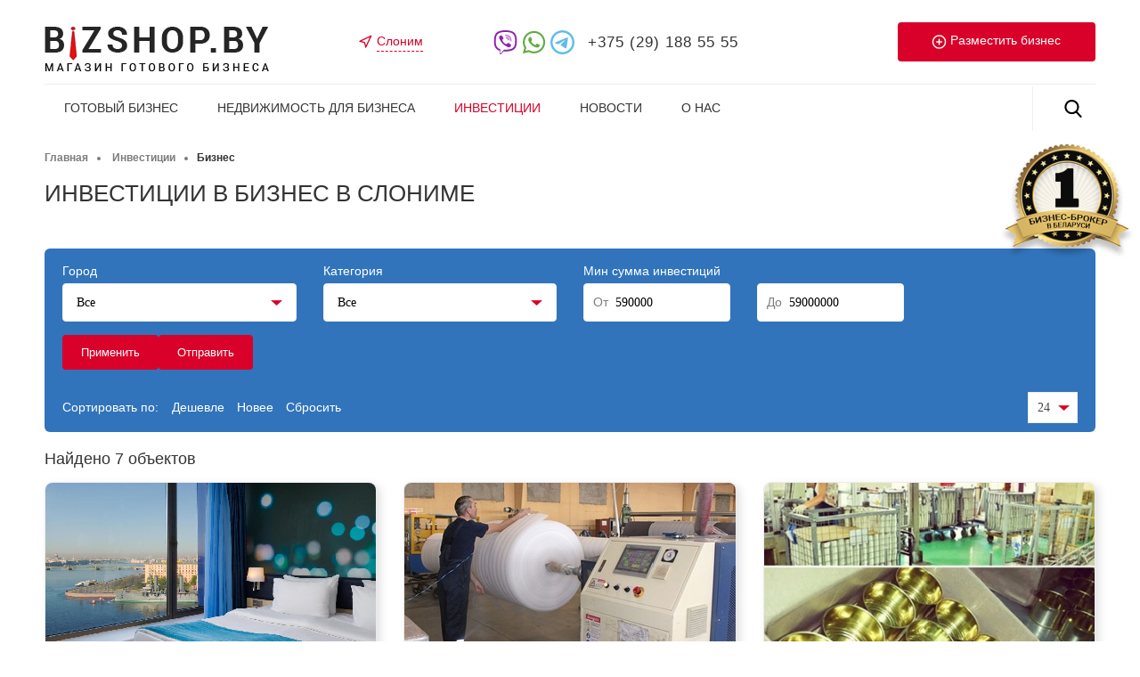

--- FILE ---
content_type: text/html; charset=UTF-8
request_url: https://bizshop.by/slonim/investiczii/biznes/
body_size: 37883
content:
<!DOCTYPE html>
<html lang="ru">
<head>

    <meta name="tmp_uu" content="Слониме" />

            <title>Финансирование и Инвестиции в Бизнес в Слониме, частные вложения в готовый бизнес</title>
                    <meta name="description" content="Выгодное финансирование в Бизнес в Слониме по всем городам Беларуси на сайте Bizshop.by ✅ 10 % бизнеса мы продаем в первые три дня! ✅ Для Покупателя отсутствуют комиссии ✅ Сопровождение сделки по продаже бизнеса «под ключ». ☎ Звоните!" />
                                                                            
    
    <link rel="canonical" href="https://bizshop.by/slonim/investiczii/biznes/" />
    <base href="https://bizshop.by/" />
    <meta charset="UTF-8" />
    <meta http-equiv="X-UA-Compatible" content="IE=edge">
    <meta name="viewport" content="width=device-width, initial-scale=1">
    <link href="favicon.ico" rel="shortcut icon"  type="image/x-icon" />

    <link rel="stylesheet" href="tpl/css/grids4.css?v2">
    <link rel="stylesheet" href="tpl/css/styles.css?v1.3.21.12">

    <meta name="mailru-domain" content="ygnMrQQqlABcMtMA" />
<!-- JIVO SITE in footer -->

<script type="text/javascript">

 var _gaq = _gaq || [];
 _gaq.push(['_setAccount', 'UA-36716049-1']);

 _gaq.push(['_trackPageview' ]);

 (function() { 
  var ga = document.createElement('script'); ga.type = 'text/javascript'; ga.async = true;
  ga.src = ('https:' == document.location.protocol ? 'https://ssl' : 'http://www') + '.google-analytics.com/ga.js';
  var s = document.getElementsByTagName('script')[0]; s.parentNode.insertBefore(ga, s);
 })();

</script>



                            <link rel="stylesheet" href="/assets/components/msearch2/css/web/custom.css" type="text/css" />
<link rel="canonical" href="https://bizshop.by/investiczii/biznes/"/>

<script type="text/javascript">mse2Config = {"cssUrl":"\/assets\/components\/msearch2\/css\/web\/","jsUrl":"\/assets\/components\/msearch2\/js\/web\/","actionUrl":"\/assets\/components\/msearch2\/action.php","queryVar":"search","idVar":"id","filter_delimeter":"|","method_delimeter":":","values_delimeter":",","start_sort":"","start_limit":"24","start_page":1,"start_tpl":"","sort":"","limit":"","page":"","pageVar":"page","tpl":"","parentsVar":"parents","key":"74f3c4ba8da66e76c7b44a4feaf49974b626323e","pageId":349,"search":"","parents":"","aliases":{"town":"tv|biz_town","mprice":"tv|invest_price","price":"tv|invest_min_price","publish":"resource|publishedon","cats":"resource|parent-categories"},"options":[],"mode":"","moreText":"\u0417\u0430\u0433\u0440\u0443\u0437\u0438\u0442\u044c \u0435\u0449\u0435","filterOptions":{"wrapper":"body","selected_filters_delimeter":"<br>","more_tpl":"<div class=\"area-btns fx-more\"><button class=\"btn btn-main btn_more\">\u0417\u0430\u0433\u0440\u0443\u0437\u0438\u0442\u044c \u0435\u0449\u0435<\/button><\/div>"}};</script>
<link rel="stylesheet" href="/assets/components/ajaxform/css/default.css" type="text/css" />
</head>

<body class="inner ">


<div class="header-top bg-top">
    <div class="container">
        <div class="row justify-content-between align-items-center">
            <div class=" col-10 col-sm-6 col-md-8 col-lg-6 col-xl-6 ">
                <a href="slonim/" class="logotype" title="">
                    <img src="tpl/img/logo-bs-top6.png" alt="">
                </a>
            </div>


            <div class=" col-4 col-sm-5 col-md-4 col-lg-4 col-xl-7 ">
                <a href="#locationsall" class="town-list fx-modal" title="Выберите город">
                    <svg class="tl-icon" xmlns="http://www.w3.org/2000/svg" width="16" height="24" viewBox="0 0 24 24"
                         fill="none" stroke="currentColor" stroke-width="2" stroke-linecap="round"
                         stroke-linejoin="round">
                        <polygon points="3 11 22 2 13 21 11 13 3 11"></polygon>
                    </svg>
                    <span class="tl-name">Слоним</span>
                </a>
            </div>

            <div class=" col-5 col-sm-7 col-md-7 col-lg-9 col-xl-7 ">
                <div class="social-list">
                   
                    <a class="item" href="viber://chat?number=+375291853001" rel="nofollow" target="_blank">
                        <svg class="svg-icon svg-icon-social type-vb">
                            <use xmlns:xlink="http://www.w3.org/1999/xlink" xlink:href="#svg-socicon-vb"></use>
                        </svg>
                    </a>
                    <a class="item" href="https://api.whatsapp.com/send?phone=375291853001" rel="nofollow" target="_blank">
                        <svg class="svg-icon svg-icon-social type-wa">
                            <use xmlns:xlink="http://www.w3.org/1999/xlink" xlink:href="#svg-socicon-wa"></use>
                        </svg>
                    </a>
                    <a class="item" href="https://tele.click/bizshopby" rel="nofollow" target="_blank">
                        <svg class="svg-icon svg-icon-social type-tg">
                            <use xmlns:xlink="http://www.w3.org/1999/xlink" xlink:href="#svg-socicon-tg"></use>
                        </svg>
                    </a>
                    <a class="item text" href="tel:+375291885555 ">+375 (29) 188 55 55 </a>
                </div>
            </div>

            <div class=" col-5 col-sm-6 col-md-5 col-lg-5 col-xl-4 ">
                <div class="btn-area btn-area-rt">
                    <a href="#call" class="btn btn-main fx-modal head-biznes-razmech" data-from="Заявка на размещение бизнеса бесплатно." title="Тут Вы можете оставить заявку на продажу бизнеса БЕСПЛАТНО. Мы Вам перезвоним.">
                        <svg xmlns="http://www.w3.org/2000/svg" width="16" height="24" viewBox="0 0 24 24" fill="none" stroke="currentColor" stroke-width="2" stroke-linecap="round" stroke-linejoin="round" class="icon-svg-razm"><circle cx="12" cy="12" r="10"></circle><line x1="12" y1="8" x2="12" y2="16"></line><line x1="8" y1="12" x2="16" y2="12"></line></svg>
                        <span>Разместить бизнес</span></a>
                </div>
            </div>


        </div>
    </div>
</div>


<div class="header-middle">
    <div class="container">
        <div class="hr-menu"></div>
        <div class="row justify-content-between align-items-center">

            <div class=" col-15 col-sm-15 col-md-12 col-lg-22 col-xl-22 order-lg-1 order-0">

                <nav class="main-menu">
                    <ul class="nav">                    <li  class="first"><a href="slonim/catalog-biznesa/" >Готовый бизнес</a><ul class="sub">                                    <li  class="first"><a href="slonim/catalog-biznesa/" >Каталог готового бизнеса</a></li>                        <li ><a href="kupit-biznes" >Купить бизнес</a></li>                        <li ><a href="soprovodit-sdelku" >Сопроводить сделку</a></li>                        <li ><a href="prodat-biznes" >Продать бизнес</a></li>                        <li  class="last"><a href="#call" class='fx-modal'  >Бесплатная консультация брокера</a></li></ul></li>                    <li ><a href="slonim/nedvizhimost-dlya-biznesa/" >Недвижимость для бизнеса</a><ul class="sub">                        <li  class="first"><a href="slonim/nedvizhimost-dlya-biznesa/ofisyi/" >Офисы</a></li>                        <li ><a href="slonim/nedvizhimost-dlya-biznesa/torgovyie-pomeshheniya/" >Торговые помещения</a></li>                        <li ><a href="slonim/nedvizhimost-dlya-biznesa/skladyi/" >Склады</a></li>                        <li ><a href="slonim/nedvizhimost-dlya-biznesa/restoranyi" >Рестораны</a></li>                        <li ><a href="slonim/nedvizhimost-dlya-biznesa/sfera-uslug/" >Сфера услуг</a></li>                        <li ><a href="slonim/nedvizhimost-dlya-biznesa/zdaniya/" >Здания</a></li>                        <li  class="last"><a href="slonim/nedvizhimost-dlya-biznesa/strit-ritejl/" >Стрит ритейл</a></li></ul></li>                    <li  class="active"><a href="slonim/investiczii/" >Инвестиции</a><ul class="sub">                        <li  class="first"><a href="slonim/investiczii/nedvizhimost/" >Недвижимость</a></li>                        <li  class="active"><a href="slonim/investiczii/biznes/" >Бизнес</a></li>                        <li ><a href="slonim/investiczii/startap" >Стартап</a></li>                        <li  class="last"><a href="slonim/investiczii/inoe" >Иное</a></li></ul></li>        <li ><a href="news/" >Новости</a></li>        <li  class="last"><a href="o-nas" >О нас</a><ul class="sub">            <li  class="first"><a href="contact" >Контакты</a></li></ul></li></ul>
                   
                </nav>
            </div>


            <div class=" col-9 col-sm-9 col-md-12 col-lg-2 col-xl-2 order-lg-2 order-1">
                <div class="panel-nav">

                    <a href="#" class="item search-mini">
                        <svg class="svg-icon icon-user">
                            <use xmlns:xlink="http://www.w3.org/1999/xlink" xlink:href="#svg-search"></use>
                        </svg>
                    </a>
                    <div class="box-search-down">
                        <form action="rezultatyi-poiska" method="get">
                            <select class="select-mini" name="tip" placeholder="Выберите раздел" required>
                                <option disabled="" selected="" value="">Что искать?</option>
                                <option value="biz">Бизнес</option>
                                <option value="nedvizh">Недвижимость</option>
                            </select>

                            <input class="input" name="search" type="text" placeholder="Поиск..."
                                   value="" minlength="2" autocomplete="off" title="Минимально 2 символа" required>
                            <button class="btn-search" type="submit">
                                <svg class="svg-icon svg-icon-arrow">
                                    <use xmlns:xlink="http://www.w3.org/1999/xlink" xlink:href="#svg-arrow-rt"></use>
                                </svg>
                            </button>
                        </form>
                    </div>


                </div>
            </div>
        </div>
    </div>
</div>

<div class="crumbs">
    <div class="container">




                <ul class="breadcrumbs" itemscope="" itemtype="http://schema.org/BreadcrumbList">                                                                                                                                                                        <li itemprop="itemListElement" itemscope itemtype="http://schema.org/ListItem"><a itemprop="item" href="slonim/"><span itemprop="name">Главная</span></a><meta itemprop="position" content="1"></li>                                                                                                    <li itemprop="itemListElement" itemscope itemtype="http://schema.org/ListItem"><a itemprop="item" href="slonim/investiczii/"><span itemprop="name">Инвестиции</span></a><meta itemprop="position" content="2"></li><li itemprop="itemListElement" itemscope itemtype="http://schema.org/ListItem" class="active"><span itemprop="name">Бизнес</span><meta itemprop="position" content="3"></li></ul>


                    <div class="boxtitle">
                <h1 class="mtitle">Инвестиции в Бизнес  в Слониме </h1>
            </div>
            </div>
</div>














<!-- objects -->
<section class="section" id="mse2_mfilter">
    <div class="container">



    <div class="btn-filter-menu sbtitle mobile " id="myfilter-btn">
        <span>Фильтр</span>
        <svg class="svg-icon icon-topmenu">
            <use xmlns:xlink="http://www.w3.org/1999/xlink" xlink:href="#svg-filter1"></use>
        </svg>
    </div>

<div id="myfilters" class=" search-box">
        <form id="mse2_filters"  method="post" >

            <span class="header-closer myclose">
                 <span>Фильтр</span>
                 <svg class="svg-icon icon-close">
                 <use xmlns:xlink="http://www.w3.org/1999/xlink" xlink:href="#svg-close"></use>
                 </svg>
             </span>

<div class="row">

    <fieldset class="col-sm-12 col-md-12 col-lg-6 filter-wrapp " id="mse2_tv|biz_town">
    <div class="filter_title">
                                    Город            </div>


    <div class="filter_body ">
        

        <select name="town" id="tv|biz_town_0" class="form-control">
            <option value="" selected>Все</option>
            <option value="Брестская область"   class="">Брестская область</option><option value="Витебская область"   class="">Витебская область</option><option value="Гродно"   class="">Гродно</option><option value="Минск"   class="">Минск</option>        </select>
    </div>
</fieldset>
<fieldset class="col-sm-12 col-md-12 col-lg-6 filter-wrapp " id="mse2_resource|parent">
    <div class="filter_title">
                                    Категория            </div>


    <div class="filter_body ">
        

        <select name="resource|parent" id="resource|parent_0" class="form-control">
            <option value="" selected>Все</option>
            <option value="349"   class="">Бизнес</option>        </select>
    </div>
</fieldset>
<fieldset class="col-sm-12 col-md-12 col-lg-8 filter-wrapp " id="mse2_tv|invest_min_price">
    <div class="filter_title">
                                    Мин сумма инвестиций            </div>

    <div class="filter_body ">


        <div class="mse2_number_inputs row">
            <div class="col-12 col-md-12">
    <label for="mse2_tv|invest_min_price_0" class="d-flex align-items-center">
        <span class="label-abs">От</span>
        <input type="text" name="price" id="mse2_tv|invest_min_price_0" value="590000"
               data-current-value="0" class="form-control ml-1"/>
    </label>
</div><div class="col-12 col-md-12">
    <label for="mse2_tv|invest_min_price_1" class="d-flex align-items-center">
        <span class="label-abs">До</span>
        <input type="text" name="price" id="mse2_tv|invest_min_price_1" value="59000000"
               data-current-value="0" class="form-control ml-1"/>
    </label>
</div>        </div>

    </div>
</fieldset>



            <div class="col-sm-12 col-md-12 col-lg-6 sbox-btns">
                
                <a href="#" class="btn btn-main fx-presbtnfilter" rel="nofollow" target="_blank">Применить</a>
                <button type="submit" class="btn btn-main fx-presbtnfilter-press">Отправить</button>

                <button type="reset" form="mse2_filters" class="btn btn-transpa hidden"> <svg class="svg-icon icon-close">
                        <use xmlns:xlink="http://www.w3.org/1999/xlink" xlink:href="#svg-close"></use>
                    </svg> Сбросить</button>
               
            </div>
</div>

            


        </form>
</div>

        <div class="fuction-panel">
            <div class="panel-sort">
                <span class="pstitle">Сортировать по:</span>
                <svg class="svg-icon icon-pstitle">
                    <use xmlns:xlink="http://www.w3.org/1999/xlink" xlink:href="#svg-sort1"></use>
                </svg>
                <div class="sort-list">
                    <div id="mse2_sort">
                        <a href="" data-sort="mprice:asc" data-dir="" class="sorty sort itemx">Дешевле</a>
                        <a href="" data-sort="publish:desc" data-dir="" class="sorty sort itemx">Новее</a>
                        <a href="" data-sort="" data-dir="" class="sorty sort itemx">Сбросить</a>

                      
                       
                    </div>

                </div>
            </div>



            <div class="panel-limit">
                <select name="mse_limit" id="mse2_limit" class="form-control">
                                            <option value="12">12</option>
                                            <option value="24" selected>24</option>
                                            <option value="36">36</option>
                                            <option value="48">48</option>
                                    </select>
            </div>
        </div>
        <div class="mega-total" >
           Найдено <span id="mse2_total">7</span> объектов
        </div>


                <div class="row cartbox-list" id="mse2_results">

                    <div class="itm col-md-12 col-lg-8 col-xl-8">
   <div class="item">

        <a class="imgage" href="investiczii/biznes/dolevoe-uchastie-v-stroitelstve-spa-otelya-ploshhadyu-1-ga">
                        <img src="/uploads/investition/111.jpg" alt="" class="loader">
            <span class="statusArea">
                                                    
                                
                            </span>
        </a>
        <div class="location">Гродно <span>20.04.2023</span></div>
        <a class="title" href="investiczii/biznes/dolevoe-uchastie-v-stroitelstve-spa-otelya-ploshhadyu-1-ga">
            Долевое участие в строительстве SPA - Отеля площадью 1 Га        </a>

        <div class="props">
            <div class="name">
                Общая сумма инвестиций
            </div>
            <div class="value">
                                    1 011 535 BYN<br>
                    ~ <i style="font-size: 12px">342 893$</i>
                            </div>
        </div>
        <div class="props">
            <div class="name">
                Мин. сумма инвестиций
            </div>
            <div class="value">
                                    по запросу
                            </div>
        </div>

        <div class="btns-area">
            <div class="column more">
                <a class="link" href="investiczii/biznes/dolevoe-uchastie-v-stroitelstve-spa-otelya-ploshhadyu-1-ga">
                    Подробнее
                </a>
            </div>
        </div>


    </div>
    </div>

<div class="itm col-md-12 col-lg-8 col-xl-8">
   <div class="item">

        <a class="imgage" href="investiczii/biznes/proizvodstvo-teplozvukoizolyaczii-na-osnove-vspenennogo-polietilena">
                                                                                                    <img src="/assets/cache_image/uploads/tovars/895/2504235_370x190_12c.jpg" alt="" class="loader">
            <span class="statusArea">
                                                    
                                
                            </span>
        </a>
        <div class="location">Минск <span>14.04.2023</span></div>
        <a class="title" href="investiczii/biznes/proizvodstvo-teplozvukoizolyaczii-na-osnove-vspenennogo-polietilena">
            Производство теплозвукоизоляции на основе вспененного полиэтилена        </a>

        <div class="props">
            <div class="name">
                Общая сумма инвестиций
            </div>
            <div class="value">
                                    8 640 000 BYN<br>
                    ~ <i style="font-size: 12px">2 928 814$</i>
                            </div>
        </div>
        <div class="props">
            <div class="name">
                Мин. сумма инвестиций
            </div>
            <div class="value">
                                    8 640 000 BYN<br>
                    ~ <i style="font-size: 12px">2 928 814$</i>
                            </div>
        </div>

        <div class="btns-area">
            <div class="column more">
                <a class="link" href="investiczii/biznes/proizvodstvo-teplozvukoizolyaczii-na-osnove-vspenennogo-polietilena">
                    Подробнее
                </a>
            </div>
        </div>


    </div>
    </div>

<div class="itm col-md-12 col-lg-8 col-xl-8">
   <div class="item">

        <a class="imgage" href="investiczii/biznes/organizacziya-proizvodstva-po-vyipusku-zhestyanyix-banok">
                                                                                                    <img src="/assets/cache_image/uploads/tovars/900/25042310_370x190_12c.jpg" alt="" class="loader">
            <span class="statusArea">
                                                    
                                
                            </span>
        </a>
        <div class="location">Витебская область <span>14.04.2023</span></div>
        <a class="title" href="investiczii/biznes/organizacziya-proizvodstva-po-vyipusku-zhestyanyix-banok">
            Организация производства по выпуску жестяных банок        </a>

        <div class="props">
            <div class="name">
                Общая сумма инвестиций
            </div>
            <div class="value">
                                    1 445 500 BYN<br>
                    ~ <i style="font-size: 12px">490 000$</i>
                            </div>
        </div>
        <div class="props">
            <div class="name">
                Мин. сумма инвестиций
            </div>
            <div class="value">
                                    1 445 500 BYN<br>
                    ~ <i style="font-size: 12px">490 000$</i>
                            </div>
        </div>

        <div class="btns-area">
            <div class="column more">
                <a class="link" href="investiczii/biznes/organizacziya-proizvodstva-po-vyipusku-zhestyanyix-banok">
                    Подробнее
                </a>
            </div>
        </div>


    </div>
    </div>

<div class="itm col-md-12 col-lg-8 col-xl-8">
   <div class="item">

        <a class="imgage" href="investiczii/biznes/sozdanie-proizvodstva-lekarstvennyix-sredstv-s-ispolzovaniem-texnologii-blow-fill-seal">
                                                                                                    <img src="/assets/cache_image/uploads/tovars/894/2504234_370x190_12c.jpg" alt="" class="loader">
            <span class="statusArea">
                                                    
                                
                            </span>
        </a>
        <div class="location">Минск <span>08.02.2023</span></div>
        <a class="title" href="investiczii/biznes/sozdanie-proizvodstva-lekarstvennyix-sredstv-s-ispolzovaniem-texnologii-blow-fill-seal">
            Создание производства лекарственных средств с использованием технологии blow-fill-seal        </a>

        <div class="props">
            <div class="name">
                Общая сумма инвестиций
            </div>
            <div class="value">
                                    56 050 000 BYN<br>
                    ~ <i style="font-size: 12px">19 000 000$</i>
                            </div>
        </div>
        <div class="props">
            <div class="name">
                Мин. сумма инвестиций
            </div>
            <div class="value">
                                    56 050 000 BYN<br>
                    ~ <i style="font-size: 12px">19 000 000$</i>
                            </div>
        </div>

        <div class="btns-area">
            <div class="column more">
                <a class="link" href="investiczii/biznes/sozdanie-proizvodstva-lekarstvennyix-sredstv-s-ispolzovaniem-texnologii-blow-fill-seal">
                    Подробнее
                </a>
            </div>
        </div>


    </div>
    </div>

<div class="itm col-md-12 col-lg-8 col-xl-8">
   <div class="item">

        <a class="imgage" href="investiczii/biznes/sozdanie-proizvodstva-bumazhnoj-upakovki">
                                                                                                    <img src="/assets/cache_image/uploads/tovars/893/2504233_370x190_12c.jpg" alt="" class="loader">
            <span class="statusArea">
                                                    
                                
                            </span>
        </a>
        <div class="location">Минск <span>03.01.2023</span></div>
        <a class="title" href="investiczii/biznes/sozdanie-proizvodstva-bumazhnoj-upakovki">
            Создание производства бумажной упаковки        </a>

        <div class="props">
            <div class="name">
                Общая сумма инвестиций
            </div>
            <div class="value">
                                    1 602 000 BYN<br>
                    ~ <i style="font-size: 12px">543 051$</i>
                            </div>
        </div>
        <div class="props">
            <div class="name">
                Мин. сумма инвестиций
            </div>
            <div class="value">
                                    1 602 000 BYN<br>
                    ~ <i style="font-size: 12px">543 051$</i>
                            </div>
        </div>

        <div class="btns-area">
            <div class="column more">
                <a class="link" href="investiczii/biznes/sozdanie-proizvodstva-bumazhnoj-upakovki">
                    Подробнее
                </a>
            </div>
        </div>


    </div>
    </div>

<div class="itm col-md-12 col-lg-8 col-xl-8">
   <div class="item">

        <a class="imgage" href="investiczii/biznes/stroitelstvo-novogo-czexa-po-proizvodstvu-lekarstvennyix-sredstv">
                                                                                                    <img src="/assets/cache_image/uploads/tovars/897/2504236_370x190_12c.jpg" alt="" class="loader">
            <span class="statusArea">
                                                    
                                
                            </span>
        </a>
        <div class="location">Брестская область <span>03.01.2023</span></div>
        <a class="title" href="investiczii/biznes/stroitelstvo-novogo-czexa-po-proizvodstvu-lekarstvennyix-sredstv">
            Строительство нового цеха по производству лекарственных средств        </a>

        <div class="props">
            <div class="name">
                Общая сумма инвестиций
            </div>
            <div class="value">
                                    92 335 000 BYN<br>
                    ~ <i style="font-size: 12px">31 300 000$</i>
                            </div>
        </div>
        <div class="props">
            <div class="name">
                Мин. сумма инвестиций
            </div>
            <div class="value">
                                    59 000 000 BYN<br>
                    ~ <i style="font-size: 12px">20 000 000$</i>
                            </div>
        </div>

        <div class="btns-area">
            <div class="column more">
                <a class="link" href="investiczii/biznes/stroitelstvo-novogo-czexa-po-proizvodstvu-lekarstvennyix-sredstv">
                    Подробнее
                </a>
            </div>
        </div>


    </div>
    </div>

<div class="itm col-md-12 col-lg-8 col-xl-8">
   <div class="item">

        <a class="imgage" href="investiczii/biznes/proizvodstvo-drevesno-toplivnyix-granul">
                                                                                                    <img src="/assets/cache_image/uploads/tovars/898/2504237_370x190_598.jpeg" alt="" class="loader">
            <span class="statusArea">
                                                    
                                
                            </span>
        </a>
        <div class="location">Брестская область <span>03.01.2023</span></div>
        <a class="title" href="investiczii/biznes/proizvodstvo-drevesno-toplivnyix-granul">
            Производство древесно-топливных гранул        </a>

        <div class="props">
            <div class="name">
                Общая сумма инвестиций
            </div>
            <div class="value">
                                    590 000 BYN<br>
                    ~ <i style="font-size: 12px">200 000$</i>
                            </div>
        </div>
        <div class="props">
            <div class="name">
                Мин. сумма инвестиций
            </div>
            <div class="value">
                                    590 000 BYN<br>
                    ~ <i style="font-size: 12px">200 000$</i>
                            </div>
        </div>

        <div class="btns-area">
            <div class="column more">
                <a class="link" href="investiczii/biznes/proizvodstvo-drevesno-toplivnyix-granul">
                    Подробнее
                </a>
            </div>
        </div>


    </div>
    </div>

                  
                </div>
                <div class="mse2_pagination">
                    <ul class="pagination"></ul>                </div>



        <div class="maincontent maintext">
            
        </div>

    </div>
</section>



<!--  footer -->

<div class="footer">
    <div class="container">
        <div class="row justify-content-between">
            <div class=" col-24 col-sm-24 col-md-24 col-lg-10 col-xl-10 ">
                <a href="#" class="logotype" title="">
                    <img src="tpl/img/logo-bs-top6.png" alt="">
                </a>

                <div class="boxtitle line">
                    Наши контакты
                </div>
                <div class="contacts-list">

                    <div class="item ">
                        <span>Тел.: +375 29 1885555 (офис), +375 29 1853683 (юротдел), Viber, WhatsApp, Telegram: +375 44 5184142, +375 44 5184123  </span>
                    </div>
                    <div class="item ">
                        <span>E-mail: <a href="email:bizshop.by@gmail.com">bizshop.by@gmail.com</a></span>
                    </div>
                    <div class="item ">
                        <span>Адрес: г. Минск, ул. Берута, 3Б, ком. 71, пом. 20  (Бизнес-центр "Пушкинский")</span>
                    </div>
                </div>
                                    <div class="footer-text">
                        © 2010 - 2026 Магазин готового бизнеса Bizshop.by.  Указанные данные на сайте имеют информационный характер; заявленные на сайте услуги не являются публичной офертой.
Лицензия на оказание юридических услуг № 02240\3090.
Лицензия на оказание риэлтерских услуг № 02240\281.                    </div>
                            </div>

            <div class=" col-24 col-sm-24 col-md-8 col-lg-7 col-xl-8 ">
                <nav class="sb-block box-hrefs">
                    <div class="boxtitle line ">Меню</div>

                                            <ul class="hrefs-list">
                            

                        <li><a href="catalog-biznesa/">Каталог готового бизнеса</a></li>
<li><a href="prodat-biznes">Продать бизнес</a></li>
<li><a href="kupit-biznes">Купить бизнес</a></li>
<li><a href="soprovodit-sdelku">Сопроводить сделку</a></li>
<li><a href="o-nas">О нас</a></li>
<li><a href="politika-konfidenczialnosti">Политика конфиденциальности</a></li>
<li><a href="publichn-dogovor">Публичный  договор</a></li>
<li><a href="mapsite">Карта сайта</a></li>                        </ul>
                                       

                    
                </nav>



                <div class="bot_rating">
                    <div class="boxtitle line ">Рейтинг Google Бизнес</div>
                    <div class="rating-stars fx-vote-stars">
                        <svg class="svg-icon icon-svg-star ">
                            <use xmlns:xlink="http://www.w3.org/1999/xlink" xlink:href="#svg-star"></use>
                        </svg>
                        <svg class="svg-icon icon-svg-star ">
                            <use xmlns:xlink="http://www.w3.org/1999/xlink" xlink:href="#svg-star"></use>
                        </svg>
                        <svg class="svg-icon icon-svg-star ">
                            <use xmlns:xlink="http://www.w3.org/1999/xlink" xlink:href="#svg-star"></use>
                        </svg>
                        <svg class="svg-icon icon-svg-star ">
                            <use xmlns:xlink="http://www.w3.org/1999/xlink" xlink:href="#svg-star"></use>
                        </svg>
                        <svg class="svg-icon icon-svg-star grey0">
                            <use xmlns:xlink="http://www.w3.org/1999/xlink" xlink:href="#svg-star"></use>
                        </svg>
                        <div class="numbers">5.0 из 5</div>
                    </div>

                </div>

            </div>

            <div class=" col-24 col-sm-24 col-md-8 col-lg-5 col-xl-4 ">
                <div class="boxtitle line ">Мы в соцсетях</div>
                <div class="social-list">
                                        <a class="item" href="https://www.youtube.com/channel/UCSfbO5WVOtKTaROssZje7dA" rel="nofollow" target="_blank">
                        <svg class="svg-icon svg-icon-social type-yt">
                            <use xmlns:xlink="http://www.w3.org/1999/xlink" xlink:href="#svg-socicon-yt"></use>
                        </svg>
                    </a>
                                        <a class="item" href="https://tele.click/bizshopby" rel="nofollow" target="_blank">
                        <svg class="svg-icon svg-icon-social type-tg">
                            <use xmlns:xlink="http://www.w3.org/1999/xlink" xlink:href="#svg-socicon-tg"></use>
                        </svg>
                    </a>
                    <!-- <a class="item" href="viber://chat?number=%2B375291853001" rel="nofollow" target="_blank">
                         <svg class="svg-icon svg-icon-social type-vb">
                             <use xmlns:xlink="http://www.w3.org/1999/xlink" xlink:href="#svg-socicon-vb"></use>
                         </svg>
                     </a>-->
                    <a class="item" href="https://www.instagram.com/bizshop.by/" rel="nofollow" target="_blank">
                        <svg class="svg-icon svg-icon-social type-in">
                            <use xmlns:xlink="http://www.w3.org/1999/xlink" xlink:href="#svg-socicon-in"></use>
                        </svg>
                    </a>
                </div>

                <div class="btn-area">
                    <a href="#call" class="btn btn-main btn-small fx-modal">Заказать звонок</a>
                </div>
                <div class="btn-area">
                    <a href="biz-form-prodazha" class="btn btn-white-v1 btn-small">Подать заявку</a>
                </div>



            </div>

        </div>
    </div>
</div>



<div class="panelka-bizone-box">
    <a class="item fx-modal" href="#bizone" rel="nofollow" target="_blank">
        <img src="tpl/img/brokerone.png" alt="">
    </a>
</div>


<div style="display: none">
    <div class="modalform modallocations clearfix" id="locationsall">
        <div class="title">Выберите город.</div>
        <div class="location-list" id="locationsall-menu">

            <ul class="areas tooltipvid"><li class=' first mymaincountry' >
<a href="bel/" >Беларусь</a></li><li  >
<a  >Минская область</a><ul class="towns"><li  class="first"><a data-id="334" href="investiczii/biznes/?cityon=minsk/" >Минск (1805)</a></li><li ><a data-id="335" href="borisov/" >Борисов (32)</a></li><li ><a data-id="734" href="molodechno/" >Молодечно (29)</a></li><li ><a data-id="735" href="soligorsk/" >Солигорск (17)</a></li><li ><a data-id="751" href="naroch/" >Жодино (15)</a></li><li  class="last"><a data-id="752" href="myadel/" >Мядель (1)</a></li></ul></li><li  >
<a  >Брестская область</a><ul class="towns"><li  class="first"><a data-id="336" href="brest/" >Брест (187)</a></li><li ><a data-id="736" href="baranovichi/" >Барановичи (37)</a></li><li ><a data-id="737" href="kobrin/" >Кобрин (6)</a></li><li ><a data-id="765" href="pinsk/" >Пинск (21)</a></li><li  class="last"><a data-id="766" href="luninecz/" >Лунинец (2)</a></li></ul></li><li  class="active" >
<a  >Гродненская область</a><ul class="towns"><li  class="first"><a data-id="739" href="grodno/" >Гродно (164)</a></li><li ><a data-id="740" href="lida/" >Лида (21)</a></li><li ><a data-id="741" href="novogrudok/" >Новогрудок (2)</a></li><li  class="last active"><a data-id="742" href="slonim/" >Слоним (7)</a></li></ul></li><li  >
<a  >Витебская область</a><ul class="towns"><li  class="first"><a data-id="744" href="vitebsk/" >Витебск (111)</a></li><li ><a data-id="745" href="braslav/" >Браслав (3)</a></li><li ><a data-id="746" href="glubokoe/" >Глубокое (1)</a></li><li ><a data-id="747" href="poloczk/" >Полоцк (16)</a></li><li ><a data-id="748" href="lepel/" >Лепель (2)</a></li><li ><a data-id="749" href="gorodok/" >Городок (0)</a></li><li  class="last"><a data-id="750" href="orsha/" >Орша (21)</a></li></ul></li><li  >
<a  >Могилевская область</a><ul class="towns"><li  class="first"><a data-id="754" href="mogilev/" >Могилев (87)</a></li><li ><a data-id="755" href="osipovichi/" >Осиповичи (1)</a></li><li ><a data-id="756" href="bobrujsk/" >Бобруйск (27)</a></li><li  class="last"><a data-id="757" href="byixov/" >Быхов (1)</a></li></ul></li><li  class="last" >
<a  >Гомельская область</a><ul class="towns"><li  class="first"><a data-id="759" href="gomel/" >Гомель (147)</a></li><li ><a data-id="760" href="mozyir/" >Мозырь (17)</a></li><li ><a data-id="761" href="svetlogorsk/" >Светлогорск (0)</a></li><li ><a data-id="762" href="rechicza/" >Речица (8)</a></li><li ><a data-id="763" href="zhlobin/" >Жлобин (14)</a></li><li ><a data-id="764" href="rogachev/" >Рогачев (1)</a></li><li  class="last"><a data-id="965" href="kalinkovichi/" >Калинковичи (4)</a></li></ul></li></ul>        </div>
    </div>
</div>



<div style="display: none">
    <div class="modalbizone clearfix" id="bizone">
        <div class="bizone-header">
            <img class="logo" src="tpl/img/logo-bs-top6.png" alt="">
            <img class="logobizone" src="tpl/img/brokerone.png" alt="">
        </div>
        <div class="bizone-body">
            <div class="item">
                <div class="caption">
                    Самый(ая) большой(ая) на рынке Беларуси в своем сегменте                </div>
                <div class="information">
                    <ul>
<li>портфель готового бизнеса;</li>
<li>база готовых Покупателей;</li>
<li>команда специалистов;</li>
<li>бюджет на рекламу;</li>
<li>опыт (более 15-ти лет).</li>
</ul>                </div>
            </div>
            <div class="item">
                <div class="caption">
                    Для Продавца                </div>
                <div class="information">
                    <ul>
<li>никаких предоплат;</li>
<li>минимальная на рынке комиссия за услуги (5 % по факту);</li>
<li>неэксклюзивный договор;</li>
<li>10 % бизнеса мы продаем в первые три дня;</li>
<li>дополнительный сервис по сопровождению БЕСПЛАТНО: &laquo;Сопровождение сделки по продаже бизнеса &laquo;под ключ&raquo;, &laquo;Безопасная сделка&raquo;, &laquo;Регистрация ИП/ЧУП/ООО, открытие счета. Иные корпоративные вопросы&raquo;.</li>
</ul>                </div>
            </div>
            <div class="item">
                <div class="caption">
                    Для Покупателя                </div>
                <div class="information">
                    <ul>
<li>никаких оплат при покупке бизнеса в нашей базе;</li>
<li>дополнительный сервис по сопровождению БЕСПЛАТНО: &laquo;Сопровождение сделки по покупке бизнеса &laquo;под ключ&raquo;, &laquo;Безопасная сделка&raquo;, &laquo;Проверка бизнеса перед покупкой&raquo;, &laquo;Регистрация ИП/ЧУП/ООО, открытие счета. Иные корпоративные вопросы&raquo;.</li>
</ul>                </div>
            </div>
        </div>
    </div>
</div>




<div style="display: none">
                
    <div class="modalform clearfix" id="call">
    <div class="title"></div>
    <form method="post" class="forma-big-concult ajax_form" action="" type="post">
        <input name="namet" class="hidden qsceck" type="hidden" placeholder="Ваше Имя" value="">
        <input type="hidden" name="uslug" value="Консультация или обратный звонок">

        <div class="body">
            <fieldset class="row align-items-center">
                <div class="col-sm-24 col-md-24">
                    <input name="fname" size="30" class="textfield" type="text" placeholder="Ваше имя" value="">
                </div>
            </fieldset>

            <fieldset class="row align-items-center">
                <div class="col-sm-24 col-md-12">
                    <input name="fphone" size="30" class="textfield fx-itmphone" type="text" placeholder="Ваш телефон*" value="">
                </div>
                <div class="col-sm-24 col-md-12">
                    <select name="fsvyaz" placeholder="Удобный тип связи">
                        <option disabled="" selected="" value="">Удобный тип связи*</option>
                        <option>Звонок</option>
                        <option>WhatsApp</option>
                        <option>Telegram</option>
                        <option>Viber</option>
                        <option>Zoom</option>
                    </select>
                </div>
            </fieldset>
            <fieldset class="row align-items-center">
                <div class="col-sm-24 col-md-24">
                    <input name="femail" size="30" class="textfield" type="text" placeholder="Ваш Email" value="">
                </div>
            </fieldset>

            

            <fieldset class="row align-items-center">
                <div class="col-sm-24 col-md-24">
                    <textarea rows="2" cols="30" name="message" placeholder="Ваше сообщение"></textarea>
                </div>
            </fieldset>


                          


            <fieldset class="row align-items-center">

                <div class="offset-xl-0 col-md-24 col-lg-24 col-xl-24 ">
                    <span class="error_personal"></span>
                    <input type="hidden" name="personal[]" value="" />
                    <label class="outlabel" style="display:flex;padding: 0px 0;margin-bottom: 5px;">

                        
                        <input style="flex: 0 0 16px;margin-right: 10px;" name="personal[]" size="30" class="textfield" type="checkbox" value="1">

                        <span>
                                <span class=" ">Я принимаю политику конфиденциальности и даю согласие на обработку данных.</span> <br>
                            </span>


                    </label>
                    <a class="link" target="_blank" href="politika-konfidenczialnosti"><i>Читать политику конфиденциальности</i></a>
                       

                </div>
            </fieldset>

            <!-- <fieldset class="row align-items-center">
                 <div class="col-sm-24 col-md-24">
                     <textarea name="fmessage" class="textfield" placeholder="Ваше сообщение" rows="4" cols="30"></textarea>
                 </div>
             </fieldset>-->
            <div class="btn-area">
                <button type="submit" name="mcall" class="btn btn-main button" value="1">
                    <span>Отправить</span>
                </button>
            </div>
        </div>
        <input name="text" class="hidden" type="hidden" placeholder="E-mail email" value="">
    
	<input type="hidden" name="af_action" value="dc04f8d5dd7c07cdb46ff4656377288e" />
</form>
</div>


    <div id="register-success" class="fxsucsessf">
        <div class="fancy-title">Спасибо!</div>
        <div class="fancy-body">
            Информация успешно отправлена.
            <div class="min-text">Мы свяжемся с вами в ближайшее время.</div>
        </div>
    </div>
</div>




<!-- SVG -->
<div style="overflow: hidden; width: 0px; height: 0px;">
    <svg viewBox="0 0 25 25">
        <linearGradient id="grad1">
            <stop offset="0%" stop-color="#fd9217" class="stop-1"></stop>
            <stop offset="50%" stop-color="#f60d03" class="stop-2"></stop>
            <stop offset="100%" stop-color="#c50091" class="stop-3"></stop>
        </linearGradient>
    </svg>
</div>
<div id="svg-icons" style="display: none;">
    <svg version="1.1" xmlns="http://www.w3.org/2000/svg" xmlns:xlink="http://www.w3.org/1999/xlink"
         xmlns:sketch="http://www.bohemiancoding.com/sketch/ns">

        <symbol viewBox="0 0 395 395" id="svg-email">
            <polygon points="395,320.089 395,74.911 258.806,197.5 	"></polygon>
            <polygon
                    points="197.5,252.682 158.616,217.682 22.421,340.271 372.579,340.271 236.384,217.682 	"></polygon>
            <polygon points="372.579,54.729 22.421,54.729 197.5,212.318 	"></polygon>
            <polygon points="0,74.911 0,320.089 136.194,197.5 	"></polygon>
        </symbol>
        <symbol viewBox="0 0 512.457 512.457" id="svg-phone" xmlns="http://www.w3.org/2000/svg">
            <path d="M505.847,376.187c-2.506-4.739-5.667-9.463-9.428-14.215c-8.571-10.83-20.227-21.791-34.287-32.906
			c-9.809-7.755-20.237-15.145-30.657-21.961c-6.267-4.1-11.191-7.129-14.123-8.847c-24.749-14.092-53.262-12.224-67.987,11.507
			c-0.684,0.812-1.553,1.841-2.567,3.034c-2.772,3.26-5.585,6.516-8.252,9.535c-0.576,0.651-0.576,0.651-1.151,1.298
			c-4.427,4.973-8.479,9.158-8.33,9.057c-16.299,11.031-26.909,10.163-41.279-4.208L183.976,224.673
			c-14.37-14.37-15.239-24.98-4.201-41.289c-0.107,0.158,4.078-3.894,9.051-8.321c0.647-0.575,0.647-0.575,1.298-1.151
			c3.019-2.667,6.275-5.48,9.535-8.252c1.193-1.014,2.221-1.884,3.034-2.567c23.731-14.725,25.602-43.232,11.64-67.756
			c-1.851-3.163-4.88-8.086-8.98-14.354c-6.816-10.42-14.206-20.848-21.961-30.657c-11.114-14.06-22.076-25.716-32.906-34.287
			c-4.752-3.761-9.477-6.922-14.222-9.432c-22.077-11.67-49.146-7.606-66.816,10.03L46.514,39.592
			c-76.079,76.079-55.111,166.746,35.804,257.661l66.43,66.451l66.458,66.437c90.913,90.913,181.581,111.881,257.666,35.795
			l22.919-22.94C513.45,425.371,517.531,398.258,505.847,376.187z M465.629,412.819l-22.934,22.955
			c-55.66,55.66-120.958,40.559-197.322-35.804l-66.456-66.434l-66.427-66.448c-76.366-76.366-91.467-141.664-35.8-197.331
			l22.919-22.94c4.408-4.4,11.174-5.415,16.709-2.489c2.276,1.204,4.866,2.937,7.688,5.17c7.823,6.191,16.675,15.605,25.913,27.291
			c6.887,8.712,13.561,18.13,19.727,27.554c3.689,5.64,6.357,9.977,7.74,12.337c3.849,6.764,3.612,9.72,2.477,10.358l-3.217,2.217
			c-0.944,0.787-2.561,2.147-4.631,3.907c-3.449,2.934-6.901,5.915-10.144,8.78c-0.708,0.627-0.708,0.627-1.418,1.257
			c-8.44,7.514-13.205,12.127-16.009,16.265c-22.372,33.057-19.645,66.377,9.36,95.382l103.808,103.808
			c29.005,29.005,62.325,31.733,95.373,9.367c4.147-2.81,8.76-7.575,16.274-16.015c0.63-0.709,0.63-0.709,1.257-1.418
			c2.865-3.243,5.847-6.695,8.78-10.144c1.76-2.069,3.12-3.686,3.907-4.631l2.217-3.217c0.637-1.135,3.594-1.371,10.589,2.611
			c2.129,1.25,6.466,3.918,12.106,7.607c9.425,6.165,18.842,12.839,27.555,19.727c11.686,9.238,21.099,18.09,27.29,25.913
			c2.233,2.821,3.966,5.412,5.173,7.693C471.054,401.659,470.037,408.419,465.629,412.819z"></path>
        </symbol>
        <symbol viewBox="0 0 1000 1000" id="svg-callback">
            <g>
                <path d="M587,729.2c0,0,103-67,123.6-77.3c20.6-10.3,43.8-15.5,56.7-5.2C788,659.7,960.5,773,976,783.3s20.6,38.6,2.6,67C958,878.6,867.8,992,829.2,989.4c-38.6,0-216.4,10.3-522.9-293.6C-0.3,389.2,10,211.5,10,172.8c0-38.6,110.8-131.4,139.1-149.4c28.3-20.6,56.7-12.9,67,2.6c10.3,15.5,123.6,188,136.5,208.6c7.7,12.9,5.2,36.1-5.2,56.7S270.2,415,270.2,415s18,72.1,128.8,185.5C512.3,711.2,587,729.2,587,729.2z"></path>
                <path d="M808.6,87.8H551v103h257.6c28.3,0,51.5,23.2,51.5,51.5V500h103V242.4C963.1,157.4,893.6,87.8,808.6,87.8z"></path>
                <path d="M628.2,268.2L455.7,139.4L628.2,10.6V268.2z"></path>
            </g>
        </symbol>
        <symbol viewBox="0 0 512 512" id="svg-adres" xmlns="http://www.w3.org/2000/svg">
            <path d="M256,0C153.755,0,70.573,83.182,70.573,185.426c0,126.888,165.939,313.167,173.004,321.035
			c6.636,7.391,18.222,7.378,24.846,0c7.065-7.868,173.004-194.147,173.004-321.035C441.425,83.182,358.244,0,256,0z M256,469.729
			c-55.847-66.338-152.035-197.217-152.035-284.301c0-83.834,68.202-152.036,152.035-152.036s152.035,68.202,152.035,152.035
			C408.034,272.515,311.861,403.37,256,469.729z"></path>
            <path d="M256,92.134c-51.442,0-93.292,41.851-93.292,93.293s41.851,93.293,93.292,93.293s93.291-41.851,93.291-93.293
			S307.441,92.134,256,92.134z M256,245.328c-33.03,0-59.9-26.871-59.9-59.901s26.871-59.901,59.9-59.901s59.9,26.871,59.9,59.901
			S289.029,245.328,256,245.328z"></path>
        </symbol>
        <symbol viewBox="0 0 512 512" id="svg-worktime" xmlns="http://www.w3.org/2000/svg">
            <path d="M256,0C114.841,0,0,114.841,0,256s114.841,256,256,256s256-114.841,256-256S397.159,0,256,0z M256,468.732
        		c-117.301,0-212.732-95.431-212.732-212.732S138.699,43.268,256,43.268S468.732,138.699,468.732,256S373.301,468.732,256,468.732z
        		"></path>

            <path d="M372.101,248.068H271.144V97.176c0-11.948-9.686-21.634-21.634-21.634c-11.948,0-21.634,9.686-21.634,21.634v172.525
        		c0,11.948,9.686,21.634,21.634,21.634c0.244,0,0.48-0.029,0.721-0.036c0.241,0.009,0.477,0.036,0.721,0.036h121.149
        		c11.948,0,21.634-9.686,21.634-21.634S384.049,248.068,372.101,248.068z"></path>
        </symbol>
        <symbol viewBox="0 0 17 19" id="svg-calendar">
            <path d="M12.8035 9.557L11.7981 8.5508L7.16129 13.1868L5.1465 11.1712L4.1403 12.1774L7.16129 15.1984L12.8035 9.557ZM15.1484 1.8984H14.1992V0H12.3008V1.8984H4.69921V0H2.80081V1.8984H1.8516C0.797095 1.8984 -0.0397102 2.75655 -0.0397102 3.79998L-0.0507812 17.1016C-0.0507812 18.145 0.797095 19 1.8516 19H15.1492C16.1958 19 17.0508 18.145 17.0508 17.1016V3.80077C17.0508 2.75659 16.1958 1.8984 15.1484 1.8984ZM15.1484 17.1016H1.8516V6.64842H15.1492V17.1016H15.1484Z"/>
        </symbol>

        <symbol viewBox="0 0 20 13" id="svg-eye">
            <path d="M9.98596 13C5.43796 13 1.71469 9.08917 0.324869 7.40783C-0.107131 6.87014 -0.107131 6.13022 0.31796 5.60047C1.71469 3.91083 5.43905 0 9.98596 0C14.5351 0 18.2576 3.91083 19.6467 5.59217C20.0787 6.1295 20.079 6.86942 19.6543 7.39953C18.2572 9.08917 14.5329 13 9.98596 13ZM9.98596 1.44444C5.9496 1.44444 2.43105 5.32061 1.44887 6.50867C2.43105 7.67939 5.94887 11.5556 9.98596 11.5556C14.0223 11.5556 17.5409 7.67939 18.523 6.49133C17.5409 5.32061 14.0241 1.44444 9.98596 1.44444Z" />
            <path d="M9.98598 9.75C8.18162 9.75 6.71326 8.29219 6.71326 6.5C6.71326 4.70817 8.18162 3.25 9.98598 3.25C11.7907 3.25 13.2587 4.70817 13.2587 6.5C13.2587 8.29219 11.7907 9.75 9.98598 9.75ZM9.98598 4.69444C8.98344 4.69444 8.1678 5.50442 8.1678 6.5C8.1678 7.49558 8.98344 8.30556 9.98598 8.30556C10.9885 8.30556 11.8042 7.49558 11.8042 6.5C11.8042 5.50442 10.9885 4.69444 9.98598 4.69444Z" />
        </symbol>

        <symbol viewBox="0 0 24 24" id="svg-socicon-in">
            <path class="it1"
                  d="m12.004 5.838c-3.403 0-6.158 2.758-6.158 6.158 0 3.403 2.758 6.158 6.158 6.158 3.403 0 6.158-2.758 6.158-6.158 0-3.403-2.758-6.158-6.158-6.158zm0 10.155c-2.209 0-3.997-1.789-3.997-3.997s1.789-3.997 3.997-3.997 3.997 1.789 3.997 3.997c.001 2.208-1.788 3.997-3.997 3.997z"></path>
            <path class="it2"
                  d="m16.948.076c-2.208-.103-7.677-.098-9.887 0-1.942.091-3.655.56-5.036 1.941-2.308 2.308-2.013 5.418-2.013 9.979 0 4.668-.26 7.706 2.013 9.979 2.317 2.316 5.472 2.013 9.979 2.013 4.624 0 6.22.003 7.855-.63 2.223-.863 3.901-2.85 4.065-6.419.104-2.209.098-7.677 0-9.887-.198-4.213-2.459-6.768-6.976-6.976zm3.495 20.372c-1.513 1.513-3.612 1.378-8.468 1.378-5 0-7.005.074-8.468-1.393-1.685-1.677-1.38-4.37-1.38-8.453 0-5.525-.567-9.504 4.978-9.788 1.274-.045 1.649-.06 4.856-.06l.045.03c5.329 0 9.51-.558 9.761 4.986.057 1.265.07 1.645.07 4.847-.001 4.942.093 6.959-1.394 8.453z"></path>
            <circle class="it3" cx="18.406" cy="5.595" r="1.439"></circle>
        </symbol>
        <symbol viewBox="0 0 20 17" id="svg-socicon-yt">
            <path d="M19.5879 3.24151C19.3575 2.30914 18.6819 1.57416 17.8252 1.3231C16.2602 0.857117 9.99977 0.857117 9.99977 0.857117C9.99977 0.857117 3.73963 0.857117 2.17456 1.30544C1.33435 1.55623 0.642335 2.30927 0.411866 3.24151C0 4.94447 0 8.47616 0 8.47616C0 8.47616 0 12.0257 0.411866 13.7108C0.642579 14.6431 1.31787 15.378 2.17469 15.6291C3.75611 16.0952 10 16.0952 10 16.0952C10 16.0952 16.2602 16.0952 17.8252 15.6469C18.682 15.396 19.3575 14.661 19.5882 13.7287C19.9999 12.0257 19.9999 8.4941 19.9999 8.4941C19.9999 8.4941 20.0164 4.94447 19.5879 3.24151V3.24151ZM8.00661 11.7389V5.21346L13.2124 8.47616L8.00661 11.7389Z"></path>
        </symbol>
        <symbol viewBox="0 0 15 9" id="svg-socicon-vk">
            <path d="M12.4473 5.16086C12.2048 4.84586 12.2742 4.70571 12.4473 4.42414C12.4504 4.42093 14.4524 1.57564 14.6586 0.610714L14.6599 0.610071C14.7624 0.258428 14.6599 0 14.1642 0H12.5242C12.1067 0 11.9142 0.221786 11.811 0.469929C11.811 0.469929 10.976 2.52579 9.79471 3.85843C9.41345 4.2435 9.2372 4.36693 9.02906 4.36693C8.92656 4.36693 8.76718 4.2435 8.76718 3.89186V0.610071C8.76718 0.188357 8.6503 0 8.30466 0H5.72582C5.46394 0 5.30831 0.196714 5.30831 0.379929C5.30831 0.779786 5.89895 0.871714 5.96021 1.99671V4.43764C5.96021 4.9725 5.86583 5.07086 5.65645 5.07086C5.09893 5.07086 3.74575 3.00664 2.94385 0.644143C2.78197 0.185786 2.62384 0.000642811 2.2032 0.000642811H0.562519C0.0943782 0.000642811 0 0.222428 0 0.470571C0 0.909 0.557519 3.08893 2.59259 5.96893C3.94889 7.93479 5.85895 9 7.59651 9C8.64092 9 8.76843 8.76343 8.76843 8.3565C8.76843 6.47807 8.67405 6.30064 9.19719 6.30064C9.4397 6.30064 9.85722 6.42407 10.8322 7.37229C11.9467 8.49664 12.1298 9 12.7536 9H14.3936C14.8611 9 15.098 8.76343 14.9618 8.29671C14.6499 7.31507 12.5423 5.29586 12.4473 5.16086Z"></path>
        </symbol>
        <symbol viewBox="0 0 24 24" id="svg-socicon-fb">
            <path d="m15.997 3.985h2.191v-3.816c-.378-.052-1.678-.169-3.192-.169-3.159 0-5.323 1.987-5.323 5.639v3.361h-3.486v4.266h3.486v10.734h4.274v-10.733h3.345l.531-4.266h-3.877v-2.939c.001-1.233.333-2.077 2.051-2.077z"></path>
        </symbol>
        <symbol viewBox="0 0 24 24" id="svg-socicon-ok">
            <path d="m4.721 12.881c-.613 1.205.083 1.781 1.671 2.765 1.35.834 3.215 1.139 4.413 1.261-.491.472 1.759-1.692-4.721 4.541-1.374 1.317.838 3.43 2.211 2.141l3.717-3.585c1.423 1.369 2.787 2.681 3.717 3.59 1.374 1.294 3.585-.801 2.226-2.141-.102-.097-5.037-4.831-4.736-4.541 1.213-.122 3.05-.445 4.384-1.261l-.001-.001c1.588-.989 2.284-1.564 1.68-2.769-.365-.684-1.349-1.256-2.659-.267 0 0-1.769 1.355-4.622 1.355-2.854 0-4.622-1.355-4.622-1.355-1.309-.994-2.297-.417-2.658.267z"></path>
            <path d="m11.999 12.142c3.478 0 6.318-2.718 6.318-6.064 0-3.36-2.84-6.078-6.318-6.078-3.479 0-6.319 2.718-6.319 6.078 0 3.346 2.84 6.064 6.319 6.064zm0-9.063c1.709 0 3.103 1.341 3.103 2.999 0 1.644-1.394 2.985-3.103 2.985s-3.103-1.341-3.103-2.985c-.001-1.659 1.393-2.999 3.103-2.999z"></path>
        </symbol>
        <symbol viewBox="0 0 24 24" id="svg-socicon-tg">
            <path d="M12 0C5.37273 0 0 5.37273 0 12C0 18.6273 5.37273 24 12 24C18.6273 24 24 18.6273 24 12C24 5.37273 18.6273 0 12 0ZM12 2.18182C17.4224 2.18182 21.8182 6.57764 21.8182 12C21.8182 17.4224 17.4224 21.8182 12 21.8182C6.57764 21.8182 2.18182 17.4224 2.18182 12C2.18182 6.57764 6.57764 2.18182 12 2.18182ZM16.9315 7.27521C16.6544 7.24325 16.3063 7.3192 15.9173 7.45952C15.2065 7.71588 6.12203 11.5734 5.5973 11.7965C5.10039 12.0082 4.62945 12.2388 4.62891 12.5721C4.62891 12.8066 4.76799 12.9391 5.15199 13.076C5.55126 13.2189 6.55815 13.5233 7.1527 13.6875C7.72543 13.8451 8.37673 13.7077 8.74219 13.4808C9.12892 13.2403 13.5974 10.2505 13.9176 9.98864C14.2378 9.72682 14.4937 10.0629 14.2319 10.3253C13.9701 10.5876 10.9026 13.5628 10.4979 13.9751C10.007 14.4759 10.3559 14.9946 10.6854 15.2024C11.0612 15.4397 13.7669 17.2538 14.1744 17.5451C14.5818 17.8364 14.9943 17.968 15.3729 17.968C15.7514 17.968 15.9507 17.4692 16.1388 16.891C16.3598 16.2141 17.3946 9.46476 17.5217 8.13494C17.5604 7.73185 17.4332 7.46391 17.1839 7.34446C17.1085 7.30832 17.0238 7.28587 16.9315 7.27521Z"/>
        </symbol>
        <symbol viewBox="0 0 25 25" id="svg-socicon-wa">
            <path fill-rule="evenodd" clip-rule="evenodd"
                  d="M20.7905 4.17509C18.5979 1.97983 15.6818 0.77033 12.5751 0.769043C6.17357 0.769043 0.96364 5.97882 0.961065 12.3821C0.960207 14.429 1.49493 16.4271 2.51131 18.1884L0.863647 24.2065L7.02043 22.5915C8.71687 23.5169 10.6268 24.0046 12.5704 24.0051H12.5753C18.9761 24.0051 24.1866 18.7949 24.189 12.3914C24.1903 9.28802 22.9834 6.37021 20.7905 4.17509ZM12.5751 22.0437H12.5711C10.839 22.043 9.14031 21.5775 7.65801 20.6982L7.30567 20.4889L3.65215 21.4474L4.62733 17.8853L4.39773 17.52C3.43142 15.9831 2.92115 14.2067 2.92201 12.3828C2.92401 7.06057 7.25446 2.73056 12.579 2.73056C15.1573 2.73142 17.581 3.73678 19.4035 5.5614C21.226 7.38602 22.2291 9.8113 22.2282 12.3907C22.2259 17.7133 17.8958 22.0437 12.5751 22.0437V22.0437ZM17.87 14.8141C17.5799 14.6687 16.1531 13.9669 15.887 13.87C15.6212 13.7731 15.4276 13.7249 15.2343 14.0153C15.0407 14.3057 14.4847 14.9594 14.3153 15.153C14.146 15.3467 13.9769 15.371 13.6866 15.2256C13.3964 15.0804 12.4614 14.7739 11.3529 13.7853C10.4903 13.0158 9.90792 12.0655 9.73855 11.7751C9.56946 11.4844 9.73712 11.3425 9.86586 11.1829C10.18 10.7928 10.4946 10.3838 10.5913 10.1902C10.6881 9.99656 10.6396 9.82704 10.567 9.68184C10.4946 9.53665 9.91421 8.10828 9.67246 7.52706C9.43671 6.96144 9.19767 7.03783 9.01943 7.02896C8.85034 7.02052 8.65679 7.0188 8.46324 7.0188C8.26984 7.0188 7.95541 7.09133 7.68934 7.38201C7.4234 7.67255 6.67382 8.3745 6.67382 9.80286C6.67382 11.2312 7.71366 12.6111 7.85871 12.8048C8.00376 12.9985 9.90506 15.9296 12.816 17.1864C13.5084 17.4857 14.0488 17.6641 14.4704 17.7978C15.1656 18.0187 15.7981 17.9875 16.2982 17.9129C16.8558 17.8295 18.0149 17.2108 18.257 16.533C18.4987 15.8551 18.4987 15.2741 18.426 15.153C18.3537 15.032 18.1601 14.9594 17.87 14.8141V14.8141Z"></path>
        </symbol>
        <symbol viewBox="0 0 24 24" id="svg-socicon-vb">
            <path d="M11.398 0.00201565C9.473 0.0280156 5.331 0.344016 3.014 2.46702C1.294 4.17702 0.693004 6.69801 0.623004 9.82001C0.563004 12.93 0.493004 18.77 6.123 20.361V22.781C6.123 22.781 6.085 23.751 6.725 23.951C7.515 24.201 7.965 23.452 8.715 22.652L10.115 21.072C13.965 21.392 16.915 20.653 17.255 20.543C18.035 20.293 22.436 19.732 23.156 13.891C23.896 7.86001 22.796 4.06002 20.816 2.34002L20.806 2.33802C20.206 1.78802 17.806 0.0380156 12.436 0.0180156C12.436 0.0180156 12.04 -0.00698435 11.398 0.00201565ZM11.465 1.69902C12.01 1.69602 12.345 1.71902 12.345 1.71902C16.885 1.72902 19.056 3.09902 19.566 3.55902C21.236 4.98802 22.094 8.41502 21.466 13.451C20.866 18.331 17.296 18.641 16.636 18.851C16.356 18.941 13.756 19.581 10.484 19.371C10.484 19.371 8.045 22.312 7.285 23.072C7.165 23.202 7.025 23.242 6.935 23.222C6.805 23.192 6.765 23.032 6.775 22.812L6.795 18.793C2.024 17.473 2.304 12.491 2.354 9.89102C2.414 7.29102 2.904 5.15902 4.354 3.71902C6.311 1.94902 9.829 1.70902 11.464 1.69902H11.465ZM11.825 4.29902C11.7857 4.29888 11.7467 4.30652 11.7103 4.32149C11.6739 4.33646 11.6408 4.35846 11.6129 4.38624C11.5851 4.41401 11.5629 4.44702 11.5479 4.48336C11.5328 4.5197 11.525 4.55867 11.525 4.59802C11.525 4.67758 11.5566 4.75389 11.6129 4.81015C11.6691 4.86641 11.7454 4.89802 11.825 4.89802C12.5684 4.88383 13.3073 5.01704 13.999 5.28994C14.6907 5.56284 15.3215 5.97003 15.855 6.48802C16.945 7.54802 17.476 8.96802 17.496 10.828C17.496 10.8674 17.5038 10.9064 17.5188 10.9428C17.5339 10.9792 17.556 11.0123 17.5839 11.0401C17.6117 11.068 17.6448 11.0901 17.6812 11.1052C17.7176 11.1203 17.7566 11.128 17.796 11.128V11.119C17.8756 11.119 17.9519 11.0874 18.0081 11.0311C18.0644 10.9749 18.096 10.8986 18.096 10.819C18.1331 9.9443 17.9918 9.07119 17.6806 8.25285C17.3694 7.43452 16.8949 6.68809 16.286 6.05902C15.096 4.89902 13.595 4.29902 11.825 4.29902ZM7.871 4.98902C7.65834 4.95871 7.44167 5.00099 7.256 5.10902H7.244C6.834 5.34902 6.456 5.64902 6.096 6.04902C5.826 6.36902 5.675 6.68802 5.635 6.99802C5.61147 7.17983 5.62855 7.3646 5.685 7.53902L5.705 7.54902C6.01323 8.45516 6.41542 9.32657 6.905 10.149C7.53962 11.3008 8.31931 12.3665 9.225 13.32L9.255 13.36L9.295 13.39L9.325 13.42L9.355 13.45C10.3122 14.358 11.3808 15.1409 12.535 15.78C13.855 16.5 14.657 16.84 15.137 16.98V16.99C15.277 17.03 15.405 17.05 15.535 17.05C15.9447 17.0201 16.3327 16.854 16.637 16.578C17.027 16.228 17.337 15.84 17.567 15.43V15.42C17.797 14.99 17.717 14.579 17.387 14.299C16.7219 13.7172 16.0019 13.2015 15.237 12.759C14.727 12.479 14.207 12.649 13.997 12.929L13.547 13.498C13.317 13.778 12.897 13.738 12.897 13.738L12.885 13.748C9.765 12.948 8.935 9.78901 8.935 9.78901C8.935 9.78901 8.895 9.35902 9.185 9.13902L9.745 8.68902C10.015 8.46902 10.205 7.94902 9.915 7.43902C9.47315 6.67375 8.95735 5.95364 8.375 5.28902C8.24833 5.13191 8.0695 5.02546 7.871 4.98902ZM12.344 5.87902C12.2644 5.87928 12.1882 5.91114 12.1322 5.96759C12.0761 6.02404 12.0447 6.10045 12.045 6.18002C12.0453 6.25958 12.0771 6.33578 12.1336 6.39185C12.19 6.44793 12.2664 6.47928 12.346 6.47902C13.3468 6.49639 14.2998 6.90996 14.996 7.62902C15.3101 7.97553 15.5516 8.38149 15.7062 8.8229C15.8608 9.26432 15.9253 9.73224 15.896 10.199C15.8963 10.2784 15.928 10.3545 15.9842 10.4105C16.0405 10.4665 16.1166 10.498 16.196 10.498L16.206 10.51C16.2455 10.51 16.2846 10.5022 16.321 10.4871C16.3575 10.4719 16.3906 10.4498 16.4185 10.4218C16.4464 10.3938 16.4684 10.3606 16.4835 10.3241C16.4985 10.2876 16.5061 10.2485 16.506 10.209C16.536 9.01901 16.166 8.01902 15.436 7.21902C14.706 6.41902 13.686 5.96902 12.386 5.87902C12.372 5.87803 12.358 5.87803 12.344 5.87902ZM12.834 7.49802C12.7939 7.49683 12.7539 7.50357 12.7164 7.51783C12.6789 7.53209 12.6446 7.5536 12.6153 7.58113C12.5861 7.60866 12.5626 7.64168 12.5462 7.67829C12.5298 7.7149 12.5207 7.7544 12.5195 7.79452C12.5183 7.83463 12.5251 7.87459 12.5393 7.91211C12.5536 7.94963 12.5751 7.98397 12.6026 8.01317C12.6302 8.04238 12.6632 8.06587 12.6998 8.08232C12.7364 8.09876 12.7759 8.10783 12.816 8.10902C13.806 8.15902 14.286 8.65902 14.346 9.68902C14.3486 9.76683 14.3813 9.8406 14.4373 9.89471C14.4933 9.94883 14.5681 9.97906 14.646 9.97902H14.656C14.6963 9.97776 14.7359 9.9684 14.7725 9.9515C14.8091 9.93459 14.8419 9.91048 14.869 9.88062C14.896 9.85075 14.9168 9.81573 14.93 9.77766C14.9433 9.73958 14.9487 9.69923 14.946 9.65902C14.876 8.31902 14.146 7.56802 12.846 7.49802C12.842 7.49794 12.838 7.49794 12.834 7.49802Z"/>
        </symbol>


        <symbol viewBox="0 0 14 25" id="svg-arrow-linear-right">
            <path d="M1.57838 23.7518C1.39836 23.9173 1.17333 24 0.925794 24C0.678262 24 0.453233 23.9173 0.27321 23.7518C-0.0868373 23.4208 -0.0868373 22.8829 0.27321 22.552L11.7497 12.002L0.27321 1.45195C-0.0868373 1.12097 -0.0868373 0.583122 0.27321 0.252142C0.633257 -0.0788389 1.21833 -0.0788389 1.57838 0.252142L13.73 11.4021C14.09 11.733 14.09 12.2709 13.73 12.6019L1.57838 23.7518Z"></path>
        </symbol>
        <symbol viewBox="0 0 14 24" id="svg-arrow-linear-left">
            <path d="M12.4244 23.7556C12.6045 23.9211 12.8296 24.0039 13.0772 24.0039C13.3248 24.0039 13.5498 23.9211 13.7299 23.7556C14.09 23.4245 14.09 22.8865 13.7299 22.5554L2.2508 12.002L13.7299 1.44851C14.09 1.11742 14.09 0.579405 13.7299 0.248316C13.3698 -0.0827721 12.7846 -0.0827721 12.4244 0.248316L0.270096 11.4019C-0.0900321 11.7329 -0.0900321 12.271 0.270096 12.6021L12.4244 23.7556V23.7556Z"></path>
        </symbol>

        <symbol viewBox="0 0 8 14" id="svg-arr-rt">
            <path d="M7.70268 6.30717L1.68289 0.287581C1.29996 -0.0955353 0.679105 -0.0955353 0.29636 0.287581C-0.0864168 0.670357 -0.0864168 1.29118 0.29636 1.67393L5.62294 7.00034L0.296514 12.3266C-0.0862619 12.7095 -0.0862619 13.3303 0.296514 13.713C0.679291 14.096 1.30012 14.096 1.68305 13.713L7.70284 7.69336C7.89423 7.50188 7.98981 7.25119 7.98981 7.00038C7.98981 6.74944 7.89404 6.49856 7.70268 6.30717Z"></path>
        </symbol>
        <symbol viewBox="0 0 8 14" id="svg-arr-lf">
            <path d="M0.297316 6.30717L6.31711 0.287581C6.70004 -0.0955353 7.32089 -0.0955353 7.70364 0.287581C8.08642 0.670357 8.08642 1.29118 7.70364 1.67393L2.37706 7.00034L7.70349 12.3266C8.08626 12.7095 8.08626 13.3303 7.70349 13.713C7.32071 14.096 6.69988 14.096 6.31695 13.713L0.297161 7.69336C0.105773 7.50188 0.0101871 7.25119 0.0101871 7.00038C0.0101871 6.74944 0.105959 6.49856 0.297316 6.30717Z"></path>
        </symbol>

        <symbol viewBox="0 0 13 13" id="svg-arrow-rt">
            <path d="M3.30241 0.207791L2.87361 0.633624C2.7397 0.767641 2.66593 0.945943 2.66593 1.13651C2.66593 1.32696 2.7397 1.50548 2.87361 1.63949L7.73143 6.49709L2.86822 11.3603C2.73431 11.4941 2.66064 11.6726 2.66064 11.8631C2.66064 12.0535 2.73431 12.2321 2.86822 12.3661L3.29437 12.792C3.5715 13.0693 4.02291 13.0693 4.30003 12.792L10.1111 7.00177C10.2449 6.86797 10.3392 6.68966 10.3392 6.49752L10.3392 6.4953C10.3392 6.30473 10.2448 6.12643 10.1111 5.99263L4.31578 0.207791C4.18197 0.073774 3.99828 0.000212055 3.80782 6.79532e-07C3.61726 6.87862e-07 3.43611 0.073774 3.30241 0.207791Z"></path>
        </symbol>
        <symbol viewBox="0 0 13 13" id="svg-arrow-lf">
            <path d="M7.69808 12.7922L8.12687 12.3664C8.26079 12.2324 8.33456 12.0541 8.33456 11.8635C8.33456 11.673 8.26079 11.4945 8.12687 11.3605L3.26906 6.50291L8.13226 1.6397C8.26618 1.5059 8.33984 1.32738 8.33984 1.13693C8.33984 0.946471 8.26618 0.767852 8.13226 0.63394L7.70611 0.208002C7.42899 -0.0693339 6.97758 -0.069334 6.70046 0.208002L0.889408 5.99823C0.755602 6.13203 0.661324 6.31033 0.661324 6.50248L0.661324 6.5047C0.661324 6.69526 0.755708 6.87357 0.889408 7.00737L6.68471 12.7922C6.81851 12.9262 7.00221 12.9998 7.19266 13C7.38323 13 7.56438 12.9262 7.69808 12.7922Z"></path>
        </symbol>

        <symbol viewBox="0 0 56.966 56.966" id="svg-search">
            <path d="M55.146,51.887L41.588,37.786c3.486-4.144,5.396-9.358,5.396-14.786c0-12.682-10.318-23-23-23s-23,10.318-23,23
                s10.318,23,23,23c4.761,0,9.298-1.436,13.177-4.162l13.661,14.208c0.571,0.593,1.339,0.92,2.162,0.92
                c0.779,0,1.518-0.297,2.079-0.837C56.255,54.982,56.293,53.08,55.146,51.887z M23.984,6c9.374,0,17,7.626,17,17s-7.626,17-17,17
                s-17-7.626-17-17S14.61,6,23.984,6z"></path>
        </symbol>


        <symbol viewBox="0 0 492 492" id="svg-close">
            <path d="M300.188,246L484.14,62.04c5.06-5.064,7.852-11.82,7.86-19.024c0-7.208-2.792-13.972-7.86-19.028L468.02,7.872
			c-5.068-5.076-11.824-7.856-19.036-7.856c-7.2,0-13.956,2.78-19.024,7.856L246.008,191.82L62.048,7.872
			c-5.06-5.076-11.82-7.856-19.028-7.856c-7.2,0-13.96,2.78-19.02,7.856L7.872,23.988c-10.496,10.496-10.496,27.568,0,38.052
			L191.828,246L7.872,429.952c-5.064,5.072-7.852,11.828-7.852,19.032c0,7.204,2.788,13.96,7.852,19.028l16.124,16.116
			c5.06,5.072,11.824,7.856,19.02,7.856c7.208,0,13.968-2.784,19.028-7.856l183.96-183.952l183.952,183.952
			c5.068,5.072,11.824,7.856,19.024,7.856h0.008c7.204,0,13.96-2.784,19.028-7.856l16.12-16.116
			c5.06-5.064,7.852-11.824,7.852-19.028c0-7.204-2.792-13.96-7.852-19.028L300.188,246z"></path>
        </symbol>
        <symbol viewBox="0 0 20 14" id="svg-burger">
            <rect y="12" width="20" height="2" rx="1"></rect>
            <rect y="6" width="20" height="2" rx="1"></rect>
            <rect width="20" height="2" rx="1"></rect>
        </symbol>

        <symbol viewBox="0 0 18 18" id="svg-cheked">
            <path d="M0 8.80881C2.70134 11.8334 5.32053 14.5562 7.83825 18C10.5756 12.3662 13.3772 6.71278 18 0.590414L16.7544 0C12.851 4.28374 9.81835 8.33867 7.18327 13.1576C5.35082 11.4494 2.38937 9.03213 0.581158 7.79018L0 8.80881Z"></path>
        </symbol>


        <symbol viewBox="0 0 22 20" id="svg-filter1">
            <path d="M10.0014 8.33513V14.6186C10.0014 14.9069 10.2093 15.395 10.4145 15.595L12.0019 17.142V8.33513L19.3734 1.94953H2.62989L10.0014 8.33513ZM0.831177 2.99976C-0.679436 1.69119 -0.0353386 0 1.9907 0H20.0126C22.0366 0 22.6765 1.69663 21.1721 2.99976L14.0024 9.2106V18.5248C14.0024 19.9307 12.6099 20.4916 11.5888 19.4964L8.99999 16.9736C8.41989 16.4082 8.00095 15.4244 8.00095 14.6186V9.2106L0.831177 2.99976Z" />
        </symbol>
        <symbol viewBox="0 0 22 22" id="svg-saveprocent">
            <path d="M13.9028 6.21847C13.6636 6.08307 13.36 6.16722 13.2246 6.40638L8.30173 15.1035C8.16632 15.3427 8.25047 15.6463 8.48963 15.7817C8.56712 15.8255 8.65126 15.8464 8.73432 15.8464C8.9078 15.8464 9.0763 15.7555 9.16786 15.5938L14.0908 6.89665C14.2262 6.65749 14.142 6.35383 13.9028 6.21847Z" />
            <path d="M1.4865 0.795638C1.04836 1.41415 1.25194 1.78161 1.73138 2.30331L10.5421 12.0004L19.1652 21.3142C19.6446 21.836 19.9221 22.0773 20.475 21.5251C20.7032 21.2972 20.1458 21.9301 20.6332 21.3513C20.9255 21.0043 20.712 20.4975 20.3878 20.1446L2.9535 1.17122C2.4741 0.64938 2.07928 0.39616 1.4865 0.795638Z" />
            <path d="M9.93139 10.2708C10.2302 9.7526 10.3093 9.14907 10.1542 8.57142C9.99907 7.99376 9.62828 7.51101 9.11009 7.21223C8.59195 6.9134 7.98852 6.83432 7.41072 6.98939C6.83301 7.1445 6.35031 7.51529 6.05153 8.03347C5.75275 8.55166 5.67362 9.15519 5.82873 9.7329C5.98385 10.3106 6.35469 10.7933 6.87287 11.0921C7.21768 11.2909 7.60022 11.3925 7.98782 11.3924C8.18275 11.3924 8.37896 11.3667 8.57225 11.3148C9.1499 11.1598 9.63261 10.789 9.93139 10.2708ZM7.36996 10.2299C7.08208 10.0639 6.87606 9.7957 6.78987 9.47477C6.70368 9.15385 6.74762 8.81849 6.91363 8.53066C7.07959 8.24278 7.34782 8.03676 7.66874 7.95062C7.77613 7.92176 7.88511 7.90747 7.9934 7.90747C8.20872 7.90747 8.42126 7.96395 8.6128 8.07438C8.90069 8.24039 9.10671 8.50857 9.1929 8.82954C9.27909 9.15047 9.23515 9.48577 9.06914 9.7736C8.90317 10.0615 8.635 10.2675 8.31402 10.3536C7.9931 10.4399 7.65784 10.3958 7.36996 10.2299Z" />
            <path d="M15.5197 10.9081C15.0015 10.6093 14.398 10.5302 13.8203 10.6853C13.2426 10.8404 12.7599 11.2112 12.4611 11.7294C12.1624 12.2475 12.0832 12.8511 12.2383 13.4288C12.3935 14.0064 12.7643 14.4891 13.2824 14.788C13.6272 14.9868 14.0098 15.0883 14.3974 15.0883C14.5923 15.0883 14.7885 15.0626 14.9818 15.0107C15.5595 14.8556 16.0422 14.4848 16.341 13.9666C16.6398 13.4484 16.7189 12.8449 16.5638 12.2673C16.4087 11.6896 16.0379 11.2069 15.5197 10.9081ZM15.4788 13.4695C15.3129 13.7574 15.0447 13.9634 14.7237 14.0495C14.4029 14.1358 14.0675 14.0918 13.7797 13.9258C13.4918 13.7598 13.2858 13.4916 13.1996 13.1707C13.1134 12.8498 13.1573 12.5144 13.3233 12.2266C13.4893 11.9387 13.7575 11.7327 14.0784 11.6466C14.1858 11.6177 14.2948 11.6034 14.4031 11.6034C14.6184 11.6034 14.831 11.6599 15.0225 11.7703C15.3104 11.9363 15.5164 12.2045 15.6026 12.5255C15.6888 12.8464 15.6449 13.1817 15.4788 13.4695Z" />
            <path d="M21.3451 11.0001C21.3451 10.6573 21.4417 10.2661 21.5438 9.85182C21.7154 9.15648 21.9098 8.36837 21.6605 7.60037C21.4012 6.80187 20.7668 6.27134 20.207 5.80326C19.8917 5.53962 19.5939 5.29065 19.4074 5.03432C19.2165 4.77201 19.0691 4.40779 18.913 4.02218C18.641 3.35007 18.3326 2.58829 17.6629 2.10086C16.9992 1.6178 16.1825 1.55868 15.4618 1.50663C15.0435 1.47638 14.6484 1.44776 14.3332 1.3455C14.0409 1.2506 13.7176 1.04756 13.3753 0.832585C12.754 0.44234 12.0498 9.15527e-05 11.1962 9.15527e-05C10.3426 9.15527e-05 9.63841 0.44234 9.01711 0.832536C8.67489 1.04746 8.35158 1.2505 8.05926 1.34545C7.74411 1.44776 7.34899 1.47633 6.93063 1.50658C6.21005 1.55868 5.39328 1.61775 4.72954 2.10081C4.05982 2.58824 3.75149 3.35007 3.47943 4.02213C3.32332 4.40775 3.17592 4.77196 2.98508 5.03427C2.79847 5.2906 2.50073 5.53962 2.18548 5.80321C1.62569 6.27129 0.991255 6.80182 0.732037 7.60022C0.482622 8.36827 0.677098 9.15638 0.848632 9.85172C0.950847 10.266 1.04734 10.6573 1.04734 11.0001C1.04734 11.3428 0.950847 11.7341 0.848632 12.1483C0.677098 12.8437 0.482672 13.6318 0.732037 14.3999C0.991255 15.1983 1.62574 15.7288 2.18553 16.1969C2.50078 16.4605 2.79857 16.7095 2.98513 16.9658C3.17597 17.2281 3.32337 17.5923 3.47948 17.978C3.75154 18.6501 4.05987 19.4119 4.72959 19.8993C5.39333 20.3823 6.21005 20.4414 6.93068 20.4935C7.34904 20.5238 7.74416 20.5524 8.05926 20.6546C8.35163 20.7496 8.67489 20.9526 9.01716 21.1675C9.63846 21.5577 10.3427 22 11.1963 22C12.0499 22 12.754 21.5577 13.3753 21.1676C13.7176 20.9527 14.0408 20.7496 14.3332 20.6547C14.6484 20.5523 15.0435 20.5238 15.4619 20.4935C16.1825 20.4414 16.9992 20.3823 17.663 19.8993C18.3327 19.4118 18.641 18.65 18.9131 17.978C19.0691 17.5923 19.2166 17.2281 19.4075 16.9658C19.594 16.7095 19.8918 16.4605 20.2071 16.1969C20.7668 15.7288 21.4013 15.1983 21.6605 14.3999C21.9099 13.6318 21.7155 12.8437 21.5439 12.1483C21.4417 11.7342 21.3451 11.3429 21.3451 11.0001ZM20.0944 12.506C20.2302 13.0562 20.3584 13.5759 20.2405 13.9389C20.1139 14.3287 19.694 14.6799 19.2493 15.0517C18.8785 15.3617 18.4952 15.6823 18.2003 16.0874C17.9015 16.498 17.7122 16.9656 17.5292 17.4179C17.3131 17.9518 17.109 18.4561 16.7844 18.6923C16.4658 18.9242 15.9258 18.9632 15.3541 19.0045C14.8653 19.0399 14.3597 19.0765 13.8721 19.2348C13.4037 19.3869 12.9856 19.6495 12.5813 19.9034C12.0869 20.2138 11.6199 20.5071 11.1963 20.5071C10.7726 20.5071 10.3056 20.2138 9.81114 19.9034C9.40686 19.6494 8.9888 19.3869 8.52032 19.2348C8.03274 19.0764 7.52724 19.0399 7.03837 19.0045C6.46668 18.9632 5.92675 18.9242 5.60806 18.6923C5.28356 18.4561 5.07943 17.9518 4.86335 17.4179C4.68027 16.9656 4.49102 16.498 4.19219 16.0874C3.89739 15.6823 3.51397 15.3617 3.14318 15.0517C2.69854 14.6798 2.27854 14.3287 2.15199 13.9389C2.03415 13.5759 2.16234 13.0562 2.29809 12.506C2.41718 12.0234 2.54029 11.5243 2.54029 11.0001C2.54029 10.4759 2.41718 9.97683 2.29809 9.49417C2.16234 8.94394 2.03415 8.42426 2.15199 8.06133C2.27854 7.67149 2.69854 7.32025 3.14318 6.94852C3.51397 6.63849 3.89734 6.31787 4.19219 5.91274C4.49102 5.50219 4.68027 5.03457 4.86335 4.58232C5.07943 4.0484 5.28356 3.5441 5.60811 3.30792C5.92675 3.07602 6.46673 3.03696 7.03842 2.99566C7.52729 2.96027 8.03279 2.92375 8.52042 2.7654C8.98885 2.61327 9.40691 2.35077 9.81119 2.09683C10.3055 1.7863 10.7725 1.493 11.1962 1.493C11.6199 1.493 12.0869 1.7863 12.5813 2.09678C12.9857 2.35072 13.4037 2.61322 13.8721 2.76535C14.3597 2.9237 14.8652 2.96022 15.3541 2.99561C15.9258 3.03691 16.4657 3.07597 16.7844 3.30787C17.1089 3.54405 17.3131 4.0484 17.5292 4.58227C17.7122 5.03452 17.9015 5.50214 18.2003 5.91269C18.4951 6.31782 18.8785 6.63839 19.2493 6.94842C19.6939 7.32025 20.1139 7.67144 20.2405 8.06128C20.3584 8.42421 20.2301 8.94394 20.0944 9.49417C19.9753 9.97678 19.8522 10.4759 19.8522 11.0001C19.8522 11.5243 19.9753 12.0234 20.0944 12.506Z" />
        </symbol>
        <symbol viewBox="0 0 18 22" id="svg-safedeel">
            <path fill-rule="evenodd" clip-rule="evenodd" d="M18 4.88795C18 4.37835 17.741 3.92252 17.351 3.7441L9.351 0.0779065C9.125 -0.0259688 8.875 -0.0259688 8.649 0.0779065L0.649 3.7441C0.259 3.92252 0 4.37835 0 4.88795V9.24582C0 13.0379 1.599 16.5623 4.23 18.5726C6.307 20.1588 8.47 21.8111 8.47 21.8111C8.794 22.0592 9.206 22.0592 9.53 21.8111C9.53 21.8111 11.693 20.1588 13.77 18.5726C16.401 16.5623 18 13.0379 18 9.24582C18 6.99112 18 4.88795 18 4.88795ZM16 5.73484L9 2.52692L2 5.73484V9.24582C2 12.1959 3.243 14.937 5.29 16.5L9 19.3339L12.71 16.5C14.757 14.937 16 12.1959 16 9.24582V5.73484Z" />
        </symbol>
        <symbol viewBox="0 0 18 22" id="svg-safemoney">
            <path fill-rule="evenodd" clip-rule="evenodd" d="M18 4.88795C18 4.37835 17.741 3.92252 17.351 3.7441L9.351 0.0779065C9.125 -0.0259688 8.875 -0.0259688 8.649 0.0779065L0.649 3.7441C0.259 3.92252 0 4.37835 0 4.88795V9.24582C0 13.0379 1.599 16.5623 4.23 18.5726C6.307 20.1588 8.47 21.8111 8.47 21.8111C8.794 22.0592 9.206 22.0592 9.53 21.8111C9.53 21.8111 11.693 20.1588 13.77 18.5726C16.401 16.5623 18 13.0379 18 9.24582C18 6.99112 18 4.88795 18 4.88795ZM16 5.73484L9 2.52692L2 5.73484V9.24582C2 12.1959 3.243 14.937 5.29 16.5L9 19.3339L12.71 16.5C14.757 14.937 16 12.1959 16 9.24582V5.73484Z" />
            <path d="M4.91749 13.4697V6.197H7.4601C7.96673 6.197 8.38458 6.28459 8.71365 6.45978C9.04272 6.63261 9.28775 6.8658 9.44874 7.15936C9.60972 7.45055 9.69021 7.7737 9.69021 8.12882C9.69021 8.44132 9.63458 8.69937 9.52331 8.90297C9.41441 9.10656 9.27 9.26755 9.09007 9.38592C8.91251 9.50429 8.71957 9.59189 8.51124 9.6487V9.71973C8.73377 9.73393 8.9575 9.81206 9.1824 9.9541C9.40731 10.0961 9.59552 10.2997 9.74703 10.5649C9.89855 10.83 9.9743 11.1544 9.9743 11.5379C9.9743 11.9025 9.89144 12.2304 9.72572 12.5216C9.56001 12.8128 9.2984 13.0436 8.94092 13.214C8.58344 13.3845 8.11824 13.4697 7.54533 13.4697H4.91749ZM5.79817 12.6885H7.54533C8.12061 12.6885 8.52899 12.5772 8.77047 12.3547C9.01431 12.1298 9.13624 11.8575 9.13624 11.5379C9.13624 11.2917 9.0735 11.0644 8.94803 10.8561C8.82255 10.6454 8.64381 10.4773 8.4118 10.3518C8.1798 10.224 7.90518 10.1601 7.58794 10.1601H5.79817V12.6885ZM5.79817 9.39302H7.43169C7.69684 9.39302 7.93595 9.34094 8.14902 9.23677C8.36446 9.13261 8.53491 8.98582 8.66038 8.79643C8.78822 8.60704 8.85215 8.3845 8.85215 8.12882C8.85215 7.80922 8.74088 7.53815 8.51834 7.31561C8.2958 7.0907 7.94305 6.97825 7.4601 6.97825H5.79817V9.39302ZM11.3078 13.4697V8.01518H12.1174V8.83904H12.1742C12.2737 8.56916 12.4536 8.35017 12.714 8.18208C12.9744 8.014 13.268 7.92995 13.5947 7.92995C13.6562 7.92995 13.7332 7.93114 13.8255 7.9335C13.9178 7.93587 13.9877 7.93942 14.035 7.94416V8.79643C14.0066 8.78933 13.9415 8.77868 13.8397 8.76447C13.7403 8.7479 13.6349 8.73961 13.5237 8.73961C13.2585 8.73961 13.0218 8.79525 12.8134 8.90652C12.6075 9.01542 12.4441 9.16693 12.3234 9.36106C12.205 9.55282 12.1458 9.77181 12.1458 10.018V13.4697H11.3078Z"/>
        </symbol>
        <symbol viewBox="0 0 22 22" id="svg-info">
            <path d="M13.6217 14.1788H12.9772V8.3785C12.9772 8.02259 12.6886 7.73401 12.3327 7.73401H8.46584C8.10993 7.73401 7.82135 8.02254 7.82135 8.3785V10.9564C7.82135 11.3123 8.10989 11.6009 8.46584 11.6009H9.11032V14.1788H8.46584C8.10993 14.1788 7.82135 14.4673 7.82135 14.8233V17.4012C7.82135 17.7571 8.10989 18.0457 8.46584 18.0457H13.6217C13.9776 18.0457 14.2662 17.7571 14.2662 17.4012V14.8233C14.2662 14.4674 13.9776 14.1788 13.6217 14.1788ZM12.9772 16.7568H9.11032V15.4678H9.75481C10.1107 15.4678 10.3993 15.1793 10.3993 14.8233V10.9564C10.3993 10.6005 10.1107 10.312 9.75481 10.312H9.11032V9.02298H11.6882V14.8233C11.6882 15.1792 11.9768 15.4678 12.3327 15.4678H12.9772V16.7568Z" />
            <path d="M11.0438 2.57822C9.97766 2.57822 9.11029 3.44554 9.11029 4.51168C9.11029 5.57782 9.97761 6.44514 11.0438 6.44514C12.1099 6.44514 12.9772 5.57782 12.9772 4.51168C12.9772 3.44554 12.1099 2.57822 11.0438 2.57822ZM11.0438 5.15612C10.6884 5.15612 10.3993 4.86703 10.3993 4.51163C10.3993 4.15628 10.6884 3.86715 11.0438 3.86715C11.3991 3.86715 11.6882 4.15628 11.6882 4.51163C11.6882 4.86703 11.3991 5.15612 11.0438 5.15612Z" />
            <path d="M11.0438 0.000366211C5.03314 0.000366211 0.00167812 4.85651 0.00167812 10.9566C0.00167812 13.0773 0.610157 15.1848 1.72116 16.9314L0.0477835 21.1149C-0.163665 21.6434 0.36472 22.1609 0.885501 21.9526L5.06893 20.2793C6.81552 21.3902 8.92309 21.9987 11.0438 21.9987C17.1505 21.9987 22 16.9607 22 10.9566C22 4.90107 17.0998 0.000366211 11.0438 0.000366211ZM11.0438 20.7183C9.06136 20.7183 7.09482 20.111 5.50644 19.0238C5.32876 18.9022 5.10249 18.8775 4.90307 18.9573L1.80301 20.1973L3.04304 17.0973C3.12288 16.8977 3.09791 16.6713 2.97649 16.4939C1.88933 14.9056 1.28202 12.939 1.28202 10.9566C1.28202 5.62608 5.66585 1.28079 11.0438 1.28079C16.3743 1.28079 20.7196 5.63468 20.7196 10.9652C20.7196 16.3431 16.3743 20.7183 11.0438 20.7183Z" />
        </symbol>
        <symbol viewBox="0 0 22 22" id="svg-info2">
            <path d="M12.47 15.5C12.2451 15.521 12.0193 15.4702 11.825 15.355C11.683 15.2092 11.615 15.0069 11.64 14.805C11.6453 14.6369 11.6653 14.4696 11.7 14.305C11.7336 14.1162 11.7769 13.9293 11.83 13.745L12.42 11.715C12.4808 11.5146 12.5211 11.3085 12.54 11.0999C12.54 10.875 12.57 10.7199 12.57 10.63C12.5825 10.2289 12.4113 9.8441 12.105 9.58495C11.7282 9.29569 11.259 9.1535 10.785 9.18496C10.4453 9.19007 10.1083 9.24567 9.78498 9.34996C9.43165 9.45996 9.05997 9.59161 8.66998 9.74497L8.5 10.405C8.61498 10.365 8.75502 10.32 8.91499 10.27C9.06762 10.2248 9.22583 10.2012 9.38498 10.2C9.60825 10.1758 9.83298 10.2306 10.02 10.355C10.147 10.5065 10.2066 10.7034 10.185 10.9C10.1844 11.0681 10.166 11.2357 10.13 11.4C10.095 11.575 10.05 11.7599 9.99497 11.9549L9.39998 13.9949C9.35203 14.1845 9.31366 14.3764 9.285 14.5699C9.26162 14.7356 9.24993 14.9026 9.24998 15.0699C9.24753 15.4737 9.43216 15.8559 9.74996 16.1049C10.1326 16.3987 10.6085 16.5443 11.0899 16.5149C11.429 16.5219 11.7668 16.4729 12.09 16.3699C12.3733 16.2732 12.7516 16.1349 13.225 15.9549L13.385 15.3249C13.2568 15.3781 13.1247 15.4215 12.99 15.4549C12.8196 15.4938 12.6446 15.5089 12.47 15.5Z" />
            <path d="M13.095 5.87499C12.8228 5.62508 12.4643 5.49063 12.095 5.5C11.7258 5.49166 11.3676 5.62599 11.0949 5.87499C10.5951 6.30597 10.5393 7.06054 10.9703 7.5604C11.0087 7.60495 11.0504 7.64659 11.0949 7.685C11.6644 8.19431 12.5255 8.19431 13.0949 7.685C13.5947 7.24977 13.6471 6.49181 13.2119 5.99199C13.1757 5.95036 13.1366 5.91125 13.095 5.87499Z" />
            <path d="M11 0C4.92486 0 0 4.92486 0 11C0 17.0751 4.92486 22 11 22C17.0751 22 22 17.0751 22 11C22 4.92486 17.0751 0 11 0ZM11 21C5.47714 21 1.00001 16.5229 1.00001 11C1.00001 5.47714 5.47714 1.00001 11 1.00001C16.5229 1.00001 21 5.47714 21 11C21 16.5229 16.5229 21 11 21Z" />
        </symbol>
        <symbol viewBox="0 0 19 22" id="svg-cheklist">
            <path fill-rule="evenodd" clip-rule="evenodd" d="M19 0.785714C19 0.352 18.6453 0 18.2083 0H0.791667C0.354667 0 0 0.352 0 0.785714V21.2143C0 21.648 0.354667 22 0.791667 22H18.2083C18.6453 22 19 21.648 19 21.2143V0.785714ZM1.58333 1.57143V20.4286H17.4167V1.57143H1.58333Z"/>
            <path fill-rule="evenodd" clip-rule="evenodd" d="M5.06034 5.87556L6.88751 3.45713C7.14955 3.10984 7.64593 3.03992 7.99584 3.29999C8.34576 3.56006 8.41622 4.0527 8.15418 4.39999L5.77918 7.54284C5.64143 7.72513 5.43084 7.83906 5.20205 7.85477C4.97326 7.87127 4.74843 7.78799 4.58614 7.62692L3.0028 6.05549C2.69405 5.74906 2.69405 5.25092 3.0028 4.94449C3.31155 4.63806 3.81347 4.63806 4.12222 4.94449L5.06034 5.87556Z"/>
            <path fill-rule="evenodd" clip-rule="evenodd" d="M9.89585 6.28572H15.4375C15.8745 6.28572 16.2292 5.93372 16.2292 5.50001C16.2292 5.06629 15.8745 4.71429 15.4375 4.71429H9.89585C9.45885 4.71429 9.10419 5.06629 9.10419 5.50001C9.10419 5.93372 9.45885 6.28572 9.89585 6.28572Z"/>
            <path fill-rule="evenodd" clip-rule="evenodd" d="M5.06034 11.3756L6.88751 8.95713C7.14955 8.60984 7.64593 8.53992 7.99584 8.79999C8.34576 9.06006 8.41622 9.5527 8.15418 9.89999L5.77918 13.0428C5.64143 13.2251 5.43084 13.3391 5.20205 13.3548C4.97326 13.3713 4.74843 13.288 4.58614 13.1269L3.0028 11.5555C2.69405 11.2491 2.69405 10.7509 3.0028 10.4445C3.31155 10.1381 3.81347 10.1381 4.12222 10.4445L5.06034 11.3756Z"/>
            <path fill-rule="evenodd" clip-rule="evenodd" d="M9.89585 11.7857H15.4375C15.8745 11.7857 16.2292 11.4337 16.2292 11C16.2292 10.5663 15.8745 10.2143 15.4375 10.2143H9.89585C9.45885 10.2143 9.10419 10.5663 9.10419 11C9.10419 11.4337 9.45885 11.7857 9.89585 11.7857Z"/>
            <path fill-rule="evenodd" clip-rule="evenodd" d="M5.06034 16.8756L6.88751 14.4571C7.14955 14.1098 7.64593 14.0399 7.99584 14.3C8.34576 14.5601 8.41622 15.0527 8.15418 15.4L5.77918 18.5428C5.64143 18.7251 5.43084 18.8391 5.20205 18.8548C4.97326 18.8713 4.74843 18.788 4.58614 18.6269L3.0028 17.0555C2.69405 16.7491 2.69405 16.2509 3.0028 15.9445C3.31155 15.6381 3.81347 15.6381 4.12222 15.9445L5.06034 16.8756Z"/>
            <path fill-rule="evenodd" clip-rule="evenodd" d="M9.89585 17.2857H15.4375C15.8745 17.2857 16.2292 16.9337 16.2292 16.5C16.2292 16.0663 15.8745 15.7143 15.4375 15.7143H9.89585C9.45885 15.7143 9.10419 16.0663 9.10419 16.5C9.10419 16.9337 9.45885 17.2857 9.89585 17.2857Z"/>
        </symbol>
        <symbol viewBox="0 0 18 18" id="svg-user">
            <path d="M8.87257 8.67065C10.0638 8.67065 11.0952 8.24342 11.938 7.4005C12.7808 6.55771 13.208 5.52651 13.208 4.33519C13.208 3.14427 12.7808 2.11294 11.9379 1.26988C11.095 0.427229 10.0636 0 8.87257 0C7.68125 0 6.65005 0.427229 5.80726 1.27001C4.96448 2.1128 4.53711 3.14414 4.53711 4.33519C4.53711 5.52651 4.96448 6.55785 5.8074 7.40064C6.65032 8.24328 7.68166 8.67065 8.87257 8.67065Z"/>
            <path d="M16.4576 13.841C16.4333 13.4902 16.3841 13.1076 16.3118 12.7036C16.2387 12.2966 16.1446 11.9118 16.032 11.5601C15.9157 11.1966 15.7575 10.8376 15.5619 10.4936C15.359 10.1365 15.1206 9.82562 14.8531 9.56977C14.5733 9.30212 14.2308 9.08693 13.8348 8.92996C13.4401 8.77382 13.0027 8.69472 12.5348 8.69472C12.3511 8.69472 12.1734 8.77011 11.8302 8.99354C11.619 9.13128 11.3719 9.29059 11.0962 9.46678C10.8604 9.61702 10.5409 9.75778 10.1464 9.88522C9.76146 10.0098 9.37062 10.0729 8.98486 10.0729C8.59911 10.0729 8.20841 10.0098 7.82306 9.88522C7.42893 9.75792 7.10951 9.61715 6.87399 9.46692C6.60084 9.29237 6.35365 9.13307 6.13928 8.99341C5.79651 8.76997 5.61867 8.69458 5.43492 8.69458C4.96691 8.69458 4.52965 8.77382 4.13511 8.9301C3.73933 9.08679 3.39669 9.30198 3.11668 9.56991C2.8493 9.82589 2.61076 10.1367 2.40806 10.4936C2.21264 10.8376 2.05444 11.1964 1.93799 11.5602C1.82551 11.9119 1.73144 12.2966 1.65839 12.7036C1.58601 13.1071 1.53685 13.4898 1.51254 13.8414C1.48865 14.1858 1.47656 14.5433 1.47656 14.9043C1.47656 15.8439 1.77525 16.6046 2.36425 17.1656C2.94598 17.7191 3.7157 18 4.65174 18H13.3188C14.2548 18 15.0243 17.7193 15.6062 17.1656C16.1953 16.605 16.494 15.8442 16.494 14.9042C16.4939 14.5415 16.4816 14.1837 16.4576 13.841Z"/>
        </symbol>
        <symbol viewBox="0 0 18 22" id="svg-buildings">
            <path d="M17.2097 20.5806H15.7903V3.19355C15.7903 2.80163 15.4726 2.48387 15.0806 2.48387H9.75807V0.709677C9.75807 0.317758 9.44035 0 9.04839 0H4.125C3.73308 0 3.41532 0.317758 3.41532 0.709677V2.48387H2.83871C2.44679 2.48387 2.12903 2.80163 2.12903 3.19355V20.5806H0.709677C0.317758 20.5806 0 20.8984 0 21.2903C0 21.6822 0.317758 22 0.709677 22H17.2097C17.6016 22 17.9194 21.6822 17.9194 21.2903C17.9194 20.8984 17.6016 20.5806 17.2097 20.5806ZM4.83468 1.41935H8.33871V2.48387H4.83468V1.41935ZM7.54032 20.5806V17.5645H10.379V20.5806H7.54032ZM11.7984 20.5806V17.5645H12.1089C12.5008 17.5645 12.8185 17.2468 12.8185 16.8548C12.8185 16.4629 12.5008 16.1452 12.1089 16.1452C9.64035 16.1452 8.09689 16.1452 5.81048 16.1452C5.41856 16.1452 5.10081 16.4629 5.10081 16.8548C5.10081 17.2468 5.41856 17.5645 5.81048 17.5645H6.12097V20.5806H3.54839V3.90323H14.371V20.5806H11.7984ZM7.93952 5.9879C7.93952 6.37982 7.62176 6.69758 7.22984 6.69758H6.43145C6.03953 6.69758 5.72177 6.37982 5.72177 5.9879C5.72177 5.59598 6.03953 5.27823 6.43145 5.27823H7.22984C7.62176 5.27823 7.93952 5.59598 7.93952 5.9879ZM12.1532 5.9879C12.1532 6.37982 11.8355 6.69758 11.4435 6.69758H10.6452C10.2532 6.69758 9.93548 6.37982 9.93548 5.9879C9.93548 5.59598 10.2532 5.27823 10.6452 5.27823H11.4435C11.8355 5.27823 12.1532 5.59598 12.1532 5.9879ZM7.93952 8.64919C7.93952 9.04111 7.62176 9.35887 7.22984 9.35887H6.43145C6.03953 9.35887 5.72177 9.04111 5.72177 8.64919C5.72177 8.25727 6.03953 7.93952 6.43145 7.93952H7.22984C7.62176 7.93952 7.93952 8.25727 7.93952 8.64919ZM12.1532 8.64919C12.1532 9.04111 11.8355 9.35887 11.4435 9.35887H10.6452C10.2532 9.35887 9.93548 9.04111 9.93548 8.64919C9.93548 8.25727 10.2532 7.93952 10.6452 7.93952H11.4435C11.8355 7.93952 12.1532 8.25727 12.1532 8.64919ZM7.93952 11.3105C7.93952 11.7024 7.62176 12.0202 7.22984 12.0202H6.43145C6.03953 12.0202 5.72177 11.7024 5.72177 11.3105C5.72177 10.9186 6.03953 10.6008 6.43145 10.6008H7.22984C7.62176 10.6008 7.93952 10.9186 7.93952 11.3105ZM12.1532 11.3105C12.1532 11.7024 11.8355 12.0202 11.4435 12.0202H10.6452C10.2532 12.0202 9.93548 11.7024 9.93548 11.3105C9.93548 10.9186 10.2532 10.6008 10.6452 10.6008H11.4435C11.8355 10.6008 12.1532 10.9186 12.1532 11.3105ZM7.93952 13.9718C7.93952 14.3637 7.62176 14.6815 7.22984 14.6815H6.43145C6.03953 14.6815 5.72177 14.3637 5.72177 13.9718C5.72177 13.5799 6.03953 13.2621 6.43145 13.2621H7.22984C7.62176 13.2621 7.93952 13.5799 7.93952 13.9718ZM12.1532 13.9718C12.1532 14.3637 11.8355 14.6815 11.4435 14.6815H10.6452C10.2532 14.6815 9.93548 14.3637 9.93548 13.9718C9.93548 13.5799 10.2532 13.2621 10.6452 13.2621H11.4435C11.8355 13.2621 12.1532 13.5799 12.1532 13.9718Z"/>
        </symbol>
        <symbol viewBox="0 0 22 22" id="svg-cubes">
            <path d="M21.6418 11.7117L16.8008 9.31117V3.22267C16.8008 2.98492 16.6663 2.75667 16.4445 2.64615L11.2882 0.0680303C11.1068 -0.0226768 10.8932 -0.0226768 10.7118 0.0680303L5.55552 2.64615C5.34299 2.75207 5.19922 2.97491 5.19922 3.22267V9.31112L0.358188 11.7117C0.138273 11.8211 0 12.0469 0 12.2891V18.7774C0 19.0276 0.146051 19.25 0.358188 19.3548L5.55741 21.9329C5.73349 22.0203 5.94821 22.0242 6.13198 21.9319L11 19.498L15.868 21.932C16.0449 22.0202 16.2576 22.0243 16.4426 21.9329L21.6418 19.3548C21.8619 19.2461 22 19.0183 22 18.7774V12.2891C22 12.0394 21.8545 11.8168 21.6418 11.7117ZM5.19922 20.3165L1.28906 18.3775V13.3281L5.19922 15.267V20.3165ZM5.84255 14.1472L2.09533 12.2891L5.84255 10.431L9.55879 12.2891L5.84255 14.1472ZM10.3555 18.379L6.48828 20.3126V15.2656L10.3555 13.332V18.379ZM10.3555 11.2462L6.48828 9.31263V4.26556L10.3555 6.19915V11.2462ZM7.28496 3.22271L11 1.36517L14.715 3.22267L11 5.08021L7.28496 3.22271ZM15.5117 4.26556V9.31263L11.6445 11.2462V6.19915L15.5117 4.26556ZM15.5117 20.3126L11.6445 18.379V13.332L15.5117 15.2656V20.3126ZM16.1575 14.1472L12.4412 12.2891L16.1575 10.431L19.9047 12.2891L16.1575 14.1472ZM20.7109 18.3775L16.8008 20.3165V15.267L20.7109 13.3281V18.3775Z"/>
        </symbol>
        <symbol viewBox="0 0 24 24" id="svg-infouser">
                <path stroke-width="2" stroke-linecap="round" stroke-linejoin="round" d="M21 11.5a8.38 8.38 0 0 1-.9 3.8 8.5 8.5 0 0 1-7.6 4.7 8.38 8.38 0 0 1-3.8-.9L3 21l1.9-5.7a8.38 8.38 0 0 1-.9-3.8 8.5 8.5 0 0 1 4.7-7.6 8.38 8.38 0 0 1 3.8-.9h.5a8.48 8.48 0 0 1 8 8v.5z"></path>
        </symbol>
        <symbol viewBox="0 0 21 22" id="svg-users">
            <path d="M16.8778 7.7C17.8889 6.91429 18.5111 5.73571 18.5111 4.32143C18.5111 1.96429 16.6444 0 14.2333 0C11.8222 0 9.95556 1.88571 9.95556 4.32143C9.95556 5.65714 10.5778 6.91429 11.5889 7.7C10.7333 8.09286 10.0333 8.64286 9.41111 9.27143C9.02222 8.95714 8.63333 8.64286 8.16667 8.48571C8.94444 7.77857 9.41111 6.83571 9.41111 5.73571C9.41111 3.69286 7.77778 1.96429 5.67778 1.96429C3.65556 1.96429 1.94444 3.61429 1.94444 5.73571C1.94444 6.83571 2.41111 7.85714 3.18889 8.48571C1.32222 9.42857 0 11.3929 0 13.6714V18.8571C0 19.8786 0.855556 20.7429 1.86667 20.7429H7.85556C8.16667 21.45 8.94444 22 9.72222 22H18.6667C19.8333 22 20.7667 21.0571 20.7667 19.8786V13.6714C20.7667 11 19.2111 8.64286 16.8778 7.7ZM14.2333 1.57143C15.7111 1.57143 16.9556 2.82857 16.9556 4.32143C16.9556 5.81429 15.7111 7.07143 14.2333 7.07143C12.7556 7.07143 11.5111 5.81429 11.5111 4.32143C11.5889 2.82857 12.7556 1.57143 14.2333 1.57143ZM3.5 5.65714C3.5 4.47857 4.43333 3.45714 5.67778 3.45714C6.84444 3.45714 7.85556 4.4 7.85556 5.65714C7.85556 6.83571 6.92222 7.85714 5.67778 7.85714C4.51111 7.85714 3.5 6.83571 3.5 5.65714ZM1.55556 18.8571V13.5929C1.55556 12.4929 2.02222 11.3929 2.8 10.6071C3.57778 9.82143 4.66667 9.42857 5.67778 9.42857C6.68889 9.42857 7.7 9.82143 8.47778 10.5286C7.93333 11.4714 7.7 12.4929 7.7 13.6714V19.1714H1.94444C1.71111 19.1714 1.55556 19.0143 1.55556 18.8571ZM19.2889 19.8786C19.2889 20.1929 19.0556 20.4286 18.7444 20.4286H9.8C9.48889 20.4286 9.25556 20.1929 9.25556 19.8786V13.6714C9.25556 10.8429 11.5111 8.56429 14.3111 8.56429C17.1111 8.56429 19.2889 10.8429 19.2889 13.6714V19.8786Z"/>
        </symbol>

        <symbol viewBox="0 0 18 19" id="svg-sort1">
            <path d="M7.12573 4.93309C6.89017 4.93309 6.6546 4.84676 6.46863 4.66179L4.02624 2.23244L1.58384 4.66179C1.2243 5.01941 0.629196 5.01941 0.269656 4.66179C-0.0898852 4.30417 -0.0898852 3.71225 0.269656 3.35463L3.36914 0.271694C3.72869 -0.085926 4.32379 -0.085926 4.68333 0.271694L7.78282 3.35463C8.14236 3.71225 8.14236 4.30417 7.78282 4.66179C7.59685 4.84676 7.36129 4.93309 7.12573 4.93309Z"/>
            <path d="M4.02622 19C3.51791 19 3.09637 18.5832 3.09637 18.0806V0.919355C3.09637 0.416774 3.51791 0 4.02622 0C4.53454 0 4.95607 0.416774 4.95607 0.919355V18.0806C4.95607 18.5832 4.53454 19 4.02622 19Z"/>
            <path d="M13.9446 19C13.7091 19 13.4735 18.9137 13.2875 18.7287L10.1881 15.6458C9.82851 15.2882 9.82851 14.6962 10.1881 14.3386C10.5476 13.981 11.1427 13.981 11.5022 14.3386L13.9446 16.768L16.387 14.3386C16.7466 13.981 17.3417 13.981 17.7012 14.3386C18.0608 14.6962 18.0608 15.2882 17.7012 15.6458L14.6017 18.7287C14.4158 18.9137 14.1802 19 13.9446 19Z"/>
            <path d="M13.9446 19C13.4363 19 13.0148 18.5832 13.0148 18.0806V0.919355C13.0148 0.416774 13.4363 0 13.9446 0C14.4529 0 14.8745 0.416774 14.8745 0.919355V18.0806C14.8745 18.5832 14.4529 19 13.9446 19Z"/>
        </symbol>
        <symbol viewBox="0 0 24 21" id="svg-money">
            <path fill-rule="evenodd" clip-rule="evenodd" d="M23.6386 17.9915C23.6386 19.3483 22.5081 20.4478 21.1129 20.4478H2.92808C1.5329 20.4478 0.402406 19.3483 0.402406 17.9915V3.74546C0.402406 2.66031 1.3071 1.78049 2.42295 1.78049H12.612L16.7031 0.339179C16.9622 0.247316 17.2492 0.377496 17.3436 0.628522L17.7745 1.78049H19.5975C20.7134 1.78049 21.6181 2.66031 21.6181 3.74546V4.72795C22.7339 4.72795 23.6386 5.60777 23.6386 6.69293V17.9915ZM2.42295 2.76298C1.86528 2.76298 1.41268 3.20313 1.41268 3.74546C1.41268 4.2878 1.86528 4.72795 2.42295 4.72795H4.25861C4.26517 4.72549 4.26921 4.72009 4.27578 4.71763L9.82317 2.76298H2.42295ZM16.5748 1.41549L12.7545 2.76298H12.7494L7.17323 4.72795H17.8124L16.5748 1.41549ZM20.6078 3.74546C20.6078 3.20313 20.1552 2.76298 19.5975 2.76298H18.1412L18.8757 4.72795H20.6078V3.74546ZM21.6181 5.71044H2.42295C2.05319 5.71044 1.71071 5.60679 1.41268 5.4378V17.9915C1.41268 18.8055 2.09158 19.4653 2.92808 19.4653H21.1129C21.9499 19.4653 22.6283 18.8055 22.6283 17.9915V15.3155H19.2926C17.4135 15.3155 16.7141 13.6755 16.7141 12.5904C16.7141 11.5052 17.5605 9.75329 19.2926 9.75329H22.6283V6.69293C22.6283 6.15059 22.1757 5.71044 21.6181 5.71044ZM22.6283 14.1638V10.9191H19.2926C18.4507 10.9191 17.7745 12.048 17.7745 12.5904C17.7745 13.1327 18.4507 14.1638 19.2926 14.1638H22.6283ZM20.0881 12.2989H21.315V12.8644H20.0881V12.2989Z"/>
            <path fill-rule="evenodd" clip-rule="evenodd" d="M17.0537 0.737635C17.0207 0.650128 16.9123 0.59372 16.8066 0.631189L12.665 2.0903H2.42295C1.47001 2.0903 0.712222 2.8395 0.712222 3.74546V17.9915C0.712222 19.1692 1.6958 20.1379 2.92808 20.1379H21.1129C22.3452 20.1379 23.3288 19.1692 23.3288 17.9915V6.69293C23.3288 5.78696 22.571 5.03777 21.6181 5.03777H21.3083V3.74546C21.3083 2.8395 20.5505 2.0903 19.5975 2.0903H17.5596L17.0537 0.737635ZM16.5998 0.0471019C17.0123 -0.0990263 17.4776 0.104927 17.6336 0.519408L17.9894 1.47067H19.5975C20.8763 1.47067 21.9279 2.48111 21.9279 3.74546V4.43814C23.0624 4.58571 23.9484 5.53235 23.9484 6.69293V17.9915C23.9484 19.5275 22.671 20.7576 21.1129 20.7576H2.92808C1.36999 20.7576 0.0925903 19.5275 0.0925903 17.9915V3.74546C0.0925903 2.48111 1.1442 1.47067 2.42295 1.47067H12.559L16.5998 0.0471019V0.0471019ZM16.7586 1.02215L18.2589 5.03777H7.17323L7.07026 4.43575L12.6964 2.45316H12.7014L16.7586 1.02215ZM16.391 1.80884L12.8075 3.07279H12.8024L8.98461 4.41813H17.3659L16.391 1.80884ZM1.10286 3.74546C1.10286 3.02394 1.70237 2.45316 2.42295 2.45316H9.82317L9.92613 3.05518L4.40841 4.99939C4.39689 5.0056 4.38308 5.01217 4.36715 5.01813L4.31465 5.03777H2.42295C1.70237 5.03777 1.10286 4.46699 1.10286 3.74546ZM2.42295 3.07279C2.02818 3.07279 1.72249 3.38232 1.72249 3.74546C1.72249 4.1086 2.02818 4.41813 2.42295 4.41813H4.19352L8.01165 3.07279H2.42295ZM17.6947 2.45316H19.5975C20.3181 2.45316 20.9176 3.02394 20.9176 3.74546V5.03777H18.6607L17.6947 2.45316ZM18.5878 3.07279L19.0906 4.41813H20.298V3.74546C20.298 3.38232 19.9923 3.07279 19.5975 3.07279H18.5878ZM1.10286 4.90597L1.56549 5.16829C1.82203 5.31375 2.11233 5.40062 2.42295 5.40062H21.6181C22.3386 5.40062 22.9382 5.9714 22.9382 6.69293V10.0631H19.2926C18.5448 10.0631 17.9852 10.4369 17.6021 10.9502C17.213 11.4715 17.0239 12.1161 17.0239 12.5904C17.0239 13.0756 17.1824 13.6891 17.5464 14.1739C17.9017 14.6469 18.457 15.0057 19.2926 15.0057H22.9382V17.9915C22.9382 18.9847 22.1129 19.7751 21.1129 19.7751H2.92808C1.92874 19.7751 1.10286 18.9848 1.10286 17.9915V4.90597ZM1.72249 5.91046V17.9915C1.72249 18.6263 2.25442 19.1554 2.92808 19.1554H21.1129C21.787 19.1554 22.3185 18.6263 22.3185 17.9915V15.6254H19.2926C18.2491 15.6254 17.5152 15.1642 17.0509 14.5459C16.5955 13.9394 16.4043 13.1904 16.4043 12.5904C16.4043 11.9795 16.6384 11.2055 17.1055 10.5796C17.5787 9.94563 18.3083 9.44347 19.2926 9.44347H22.3185V6.69293C22.3185 6.32979 22.0128 6.02025 21.6181 6.02025H2.42295C2.17687 6.02025 1.94207 5.98061 1.72249 5.91046ZM17.974 11.3603C18.273 10.9787 18.7323 10.6093 19.2926 10.6093H22.9382V14.4736H19.2926C18.7437 14.4736 18.2855 14.1416 17.9809 13.7801C17.6802 13.4231 17.4647 12.9612 17.4647 12.5904C17.4647 12.224 17.6763 11.7401 17.974 11.3603ZM18.4617 11.7425C18.2108 12.0626 18.0843 12.4144 18.0843 12.5904C18.0843 12.7619 18.207 13.0867 18.4548 13.3808C18.6988 13.6705 18.9996 13.854 19.2926 13.854H22.3185V11.2289H19.2926C19.011 11.2289 18.7113 11.424 18.4617 11.7425ZM19.7782 11.9891H21.6248V13.1742H19.7782V11.9891Z"/>
        </symbol>
        <symbol viewBox="0 0 20 20" id="svg-finger">
            <path d="M15.1288 8.66383C14.7159 7.68477 13.5672 7.26484 12.6288 7.72633C12.417 7.22414 11.9879 6.83539 11.46 6.67797C12.1072 5.93965 12.4597 5.00637 12.4597 4.02344C12.4597 1.80492 10.6548 0 8.43627 0C6.21775 0 4.41283 1.80492 4.41283 4.02344C4.41283 5.58867 5.30599 6.9407 6.60033 7.60391V11.1534C6.36935 10.8772 6.1883 10.6734 6.03806 10.5232C5.53923 10.0244 4.91709 9.72656 4.37373 9.72656C2.99798 9.72656 2.42974 10.457 2.32982 10.6034C2.1747 10.8307 2.19974 11.1324 2.38318 11.3311C2.47658 11.4871 2.88259 12.25 4.46189 15.8598C4.83978 16.7236 5.34947 17.3089 5.75896 17.7792C6.2656 18.3609 6.60029 18.7453 6.60029 19.4141C6.60029 19.7377 6.86263 20 7.18623 20H16.2487C16.5723 20 16.8347 19.7377 16.8347 19.4141C16.8347 18.0326 17.7722 17.2981 17.7722 15.3125V10.3125C17.7722 8.95094 16.3378 8.06922 15.1288 8.66383ZM5.58466 4.02344C5.58466 2.45109 6.86388 1.17188 8.43623 1.17188C10.0086 1.17188 11.2878 2.45109 11.2878 4.02344C11.2878 4.8884 10.9071 5.67789 10.2722 6.20852V4.0625C10.2722 3.05016 9.44857 2.22656 8.43623 2.22656C7.42388 2.22656 6.60029 3.05016 6.60029 4.0625V6.20852C5.96533 5.67789 5.58466 4.8884 5.58466 4.02344ZM16.6003 15.3125C16.6003 16.8547 15.8873 17.4807 15.7023 18.8281H7.714C7.42373 17.4239 6.19955 16.9079 5.53556 15.3902C5.09021 14.3722 4.07271 12.0573 3.56834 11.0639C3.73865 10.9783 3.9981 10.8985 4.37377 10.8985C4.56408 10.8985 4.89623 11.0387 5.20947 11.3518C5.49345 11.6359 5.96201 12.2123 6.72728 13.1767C6.8822 13.372 7.1438 13.4479 7.37912 13.3658C7.61451 13.2838 7.7722 13.0618 7.7722 12.8125V4.0625C7.7722 3.69633 8.07009 3.39844 8.43627 3.39844C8.80244 3.39844 9.10033 3.69633 9.10033 4.0625V10.9375C9.10033 11.2611 9.36267 11.5234 9.68627 11.5234C10.0099 11.5234 10.2722 11.2611 10.2722 10.9375V8.4375C10.2722 8.07133 10.5701 7.77344 10.9363 7.77344C11.3024 7.77344 11.6003 8.07133 11.6003 8.4375V10.9375C11.6003 11.2611 11.8627 11.5234 12.1863 11.5234C12.5099 11.5234 12.7722 11.2611 12.7722 10.9375V9.375C12.7722 9.00883 13.0701 8.71094 13.4363 8.71094C13.8024 8.71094 14.1003 9.00883 14.1003 9.375V10.9375C14.1003 11.2611 14.3627 11.5234 14.6863 11.5234C15.0099 11.5234 15.2722 11.2611 15.2722 10.9375V10.3125C15.2722 9.94633 15.5701 9.64844 15.9363 9.64844C16.3024 9.64844 16.6003 9.94633 16.6003 10.3125L16.6003 15.3125Z" />
        </symbol>

        <symbol viewBox="0 0 15 14" id="svg-star">
            <path d="M6.91486 0.415438C7.09904 -0.138479 7.90096 -0.13848 8.08514 0.415438L9.43386 4.47175C9.51623 4.71947 9.75246 4.88719 10.019 4.88719H14.3836C14.9796 4.88719 15.2274 5.63248 14.7452 5.97482L11.2142 8.48175C10.9986 8.63485 10.9083 8.90623 10.9907 9.15395L12.3394 13.2103C12.5236 13.7642 11.8748 14.2248 11.3926 13.8825L7.86164 11.3755C7.646 11.2224 7.354 11.2224 7.13836 11.3755L3.60736 13.8824C3.12518 14.2248 2.4764 13.7642 2.66058 13.2103L4.0093 9.15395C4.09167 8.90623 4.00144 8.63485 3.7858 8.48175L0.254796 5.97482C-0.227387 5.63248 0.0204221 4.88719 0.616433 4.88719H4.98099C5.24754 4.88719 5.48377 4.71947 5.56613 4.47175L6.91486 0.415438Z"></path>
        </symbol>

    </svg>
</div>


<link rel="stylesheet" href="tpl/js/fancybox/jquery.fancybox.min.css">
<link rel="stylesheet" href="tpl/css/splide.min.css">
<link rel="stylesheet" href="tpl/css/mymenu.css">

<link rel="stylesheet" href="tpl/css/light.css">

<script type="text/javascript" src="tpl/js/jquery-3.3.1.min.js"></script>

<script type='text/javascript' src='tpl/js/splide.min.js'></script>
<script>
    var formdefaulttext = "Перезвонить Вам?";
</script>


<script type='text/javascript' src='tpl/js/fancybox/jquery.fancybox.min.js'></script>

<script type="text/javascript" src="tpl/js/custom.js?v1.101"></script>

<script type="text/javascript" src="tpl/js/popper.min.js"></script>
<script type="text/javascript" src="tpl/js/tippy-bundle.umd.min.js"></script>

<script type="text/javascript" src="tpl/js/jquery.inputmask.min.js"></script>
<script>
    $(document).ready(function(){
        selector = $('.fx-itmphone');
        if (selector.length > 0) {
            $(selector).inputmask("+375 (99) 999-99-99");
        }
    });
</script>

<script>
    tippy('.liteTooltip', {
        allowHTML: true,
        interactive: true,
        trigger: 'mouseenter click',
       // trigger: 'click',
    });

    const myel = document.getElementById('locationsall-menu');

    tippy('.townTooltip', {
        placement: 'bottom',
        allowHTML: true,
        interactive: true,
        trigger: 'click',
        theme: 'light',
        maxWidth: '400',
        content: myel.innerHTML,
        // trigger: 'click',
    });

</script>


<!-- Yandex.Metrika counter -->
<script type="text/javascript" >
 (function(m,e,t,r,i,k,a){ m[i]=m[i]||function(){ (m[i].a=m[i].a||[]).push(arguments)};
  m[i].l=1*new Date();k=e.createElement(t),a=e.getElementsByTagName(t)[0],k.async=1,k.src=r,a.parentNode.insertBefore(k,a)})
 (window, document, "script", "https://mc.yandex.ru/metrika/tag.js", "ym");

 ym(31210276, "init", { 
  id:31210276,
  clickmap:true,
  trackLinks:true,
  accurateTrackBounce:true
 });
</script>
<noscript><div><img src="https://mc.yandex.ru/watch/31210276" style="position:absolute; left:-9999px;" alt="" /></div></noscript>
<!-- /Yandex.Metrika counter -->

<!-- JIVO SITE -->
<script src="//code-ya.jivosite.com/widget/Ee9z1ROcg4" async></script>
<!-- meta json -->




<script src="/assets/components/msearch2/js/web/default.js"></script>

<script type="text/javascript">
    if ($("#mse2_mfilter").length) {
        if (window.location.hash != "" && mSearch2.Hash.oldbrowser()) {
            var uri = window.location.hash.replace("#", "?");
            window.location.href = document.location.pathname + uri;
        }
        else {
            mSearch2.initialize("body");
        }
    }
    </script>
    <script>
        $(document).ready(function(){
            $(document).on('click', '.fx-presbtnfilter', function () {
                $('.fx-presbtnfilter-press').trigger('click');
                $('#mse2_filters .myclose').trigger('click');

                return false;
            });
        });

    </script>

        <script>
            $(document).ready(function(){
                $('.qs'+'ce'+'ck').val('f11947x');
            });
        </script>
    
<script src="/assets/components/ajaxform/js/custom.js"></script>
<script>AjaxForm.initialize({"assetsUrl":"\/assets\/components\/ajaxform\/","actionUrl":"\/assets\/components\/ajaxform\/action.php","closeMessage":"\u0437\u0430\u043a\u0440\u044b\u0442\u044c \u0432\u0441\u0435","formSelector":"form.ajax_form","clearFieldsOnSuccess":true,"pageId":349});</script>
</body>
</html>

--- FILE ---
content_type: text/css
request_url: https://bizshop.by/tpl/css/styles.css?v1.3.21.12
body_size: 19148
content:
html {
	height: 100%;
}
body {
	position: relative;
	font: 14px/21px 'Roboto', Arial, san-serif;
	font-display: swap;
	color: #333;
	background: #fff;
	width: 100%;
	/*
	display: flex;
	flex-wrap: wrap;
	height: 100%;
	*/
	flex-flow: column;
	opacity: 1;
	/* width: 100%; */
}
.fixwind {
	overflow: hidden;
}
.overflowscreen {
	overflow: hidden;
}
body .jGrowl {
	z-index: 99999;
}

a {
	color: inherit;
	text-decoration: none;
}
a:hover {
	text-decoration: underline;
}
.link {
	color: #d90029;
	cursor: pointer;
}

sup {
	vertical-align: 0.8em;
	font-size: 14px;
}

.hidden {
	display: none!important;
}
.bg-grey {
	background: #f7f5f5;
}
.bg-greymore {
	background: #eee;
}


@media screen and (min-width: 992px){
	.compensate-for-scrollbar{
		margin-right: 0!important;
		padding-right: 17px!important;
	}
}
@media screen and (max-width: 1210px){
	.hidden-lg{
		display: none;
	}
}
@media screen and (max-width: 991px){
	.hidden-md{
		display: none;
	}

}
@media screen and (max-width: 767px){
	.hidden-mob{
		display: none;
	}
	.hidden-sm{
		display: none;
	}
}
@media screen and (max-width: 575px){
	.hidden-sx-mob{
		display: none;
	}
}
.fancybox-content {
	padding: 0;
}
.byright {
	display: block;
	text-align: right;
}
.jGrowl {
	z-index: 999999;
}
select.error,
textarea.error,
input.error {
	background: #fee;
	border: 1px solid #f33!important;
}

.hefootcont {
	max-width: 1600px;
}
.nav-box {
	display: flex;
}
.nav-box .link-byleft{
	margin-right: 87px;
}

@media screen and (max-width: 1400px){
	.head-navigation {

	}
}
@media screen and (max-width: 1111px){
	.hefootcont{
		max-width: 960px;
	}
	.nav-box .link-byleft{
		margin-right: 60px;
	}
}
.top-padding75{
	padding-top: 75px;
}

/* dop clumn in 5 */

.col-4i8 {
	position: relative;
	width: 100%;
	min-height: 1px;
	padding-right: 15px;
	padding-left: 15px;

}
@media (min-width: 1380px){
	.col-xl-4i8 {
		flex: 0 0 20%;
		max-width: 20%;
	}
}
@media (min-width: 992px) {
	.col-lg-4i8 {
		flex: 0 0 20%;
		max-width: 20%;
	}
}
@media (min-width: 768px) {
	.col-md-4i8 {
		flex: 0 0 20%;
		max-width: 20%;
	}
}
@media (min-width: 576px) {
	.col-sm-4i8 {
		flex: 0 0 20%;
		max-width: 20%;
	}
}


/**
		Кнопки
 */

.btn {
	position: relative;
	display: inline-block;
	vertical-align: middle;
	padding: 9px 20px 9px 20px;
	font-size: 17px;
	line-height: 1.5;
	font-weight: 400;
	text-align: center;
	text-decoration: none;
	white-space: nowrap;
	cursor: pointer;
	color: #333;
	border: 1px solid transparent;
	background-color: #fff;
	-webkit-transition: all ease .2s;
	-moz-transition: all ease .2s;
	-ms-transition: all ease .2s;
	-o-transition: all ease .2s;
	transition: all ease .2s;
	min-width: 230px;
	z-index: 0;
	border-radius: 4px;
}
.btn .svg-icon {
	width: 13px;
	height: 13px;
	fill:#d90029;
	margin-right: 5px;
	/*
	margin: -6px 15px 0 0;
	position: absolute;
	top: 50%;
	right: 0px;*/
}
.btn:hover {
	text-decoration: none;
}
.btn-main{
	background-color: #d90029;
	color: #fff;
}
.btn-main:hover{
	color: #fff;
	background-color: #b30022;
}
.btn-main .svg-icon{
	fill: #fff;
}
.btn-main:hover .svg-icon{
	fill: #fff;
}
.btn-main-v1{
	border: 1px solid #d90029;
	color: #d90029;
}
.btn-main-v1:hover{
	background-color: #b70022;
	color: #fff;
}
.btn-main-v1:hover .svg-icon{
	fill: #fff;
}

.btn-second{
   background-color: #223d5a;
   background-color: #3174bb;
   color: #fff;
}
.btn-second:hover{
	color: #fff;
	background-color: #d90029;
}


.btn-white {
	border: 1px solid #DEDEDE;
	font-size: 14px;
	font-weight: 700;
	line-height: 20px;
	/* padding: 10px 25px; */
	text-transform: none;
}
.btn-white:hover{

}

.btn-white-v1 {
	background-color: transparent;
	border: 1px solid #fff;
	color: #fff;
}
.btn-white-v1:hover{
	background-color: #d90029;
	border-color: #d90029;
}

.btn-green {
	border: 1px solid #11a511;
	color: #fff;
	background: transparent;
	background: #11a511;
	overflow: hidden;
}
.btn-yellow {
	border: 1px solid #ffe611;
	border-radius: 5px;
	color: #111;
	background: #ffe611;
	overflow: hidden;
}

.btn-grey-v1 {
	border: 1px solid #DEDEDE;
	color: #333;
	background: transparent;
	overflow: hidden;
}
.btn-grey-v1:after {
	content: '';
	display: block;
	position: absolute;
	top:0;
	left: 0;
	bottom: 0;
	width: 0;
	background: #676767;
	-webkit-transition: all ease .3s;
	-moz-transition: all ease .3s;
	-ms-transition: all ease .3s;
	-o-transition: all ease .3s;
	transition: all ease .3s;
	z-index: -1;
}
.btn-grey-v1:hover {
	border-color: #eee;
	color: #fff;
}
.btn-grey-v1:hover:after {
	width: 100%;
}

.btn-weed{
	width: 100%;
	max-width: inherit;
}
.btn-morehalf{
	width: 60%;
	max-width: inherit;
}

/*.btn:hover .svg-icon {
	opacity: 0.75;
}*/
.btn-small {
	font-size: 14px;
	padding: 8px 20px 8px 20px;
}
.btn-small-x {
	font-size: 13px;
	padding: 5px 15px 5px 15px;
}
.btn-big {
	font-size: 18px;
	padding: 10px 20px 10px 20px;
}
.btn-big .svg-icon {
	width: 20px;
	height: 18px;
}



/*
		регионы кнопок
*/

.btn-area {
	margin: 10px 0;
}
.btn-area-ct {
	text-align: center;
}
.btn-area-lf {
	text-align: left;
}
.btn-area-rt {
	text-align: right;
}
.btn-area .btn {
	margin-right: 25px;
}
.btn-area .btn:last-child {
	margin-right: 0px;
}
.btn-area-ct .btn {
	margin-right: 20px;
}
.btn-area-ct .btn:last-child {
	margin-right: 0px;
}
@media screen and (max-width: 480px){
	.btn {
		min-width: inherit;
	}
}
@media screen and (max-width: 575px){
	.btn {
		font-size: 15px;
		padding: 8px 17px 8px 17px;
	}
}


/*
 Иконки
 */

.svg-icon{
	color: #333;
	display: inline-block;
	vertical-align: middle;
	/*fill-rule: evenodd;*/
	fill-rule: nonzero;
	max-width: 24px;
	max-height: 24px;
}

/*
		FORMs
 */
/*
	forma
 */
.modalform.fancybox-content {
	max-width: 500px;
}
.modalform .title {
	font-size: 24px;
	line-height: 1.2;
	text-align: center;
	padding: 0px 00px 30px;
}

.modalform select,
.modalform input[type="text"],
.modalform input.textfield,
.modalform textarea {
	padding: 12px 15px;
}
.modalform [name="fsvyaz"] {
	font-size: 14px;
}
.modalform .boxlabel{
	margin: 10px 10px;
}
.modalform .body .btn-area {
	text-align: center;
}
.fxsucsessf .fancy-title{
	font-size: 22px;
	text-align: center;
	margin-bottom: 10px;
}
.fxsucsessf .fancy-body{
	text-align: center;
	font-size: 16px;
}

@media screen and (max-width: 575px){
	.modalform .title {
		font-size: 19px;
	}
	.modalform select,
	.modalform input[type="text"],
	.modalform input.textfield,
	.modalform textarea {
		padding: 7px 12px;
		font-size: 15px;
	}
	.modalform [name="fphone"] {
		margin-bottom: 15px;
	}
	.modalform.fancybox-content {
		padding: 32px 25px 45px;
	}
}
	/*

    .forma{
        box-shadow: 4px 4px 25px rgba(103, 103, 103, 0.25);
    }
    .forma .title {
        font-family: "Russo One",'Open Sans', Arial, san-serif;
        font-size: 24px;
        text-align: center;
        padding: 26px 20px;
        border-bottom: 1px solid #eee;
    }
    .forma .body {
        padding: 25px 45px 25px 40px;
    }
    .forma .bottom {
        border-top: 1px solid #eee;
        padding: 25px 45px 25px 40px;
    }
    .forma .bottom fieldset{
        margin-bottom: 0;
    }
    .forma .btn-area {
        padding: 15px 0 0;
    }
    .forma .btn-area .btn{
        width: 208px;
    }
    .forma .btn-area .svg-icon{
        !*margin: 0 0px 0 10px;*!
    }
    .forma .link {
        text-decoration: underline;
    }
    .forma .link:hover {
        text-decoration: none;
    }
    */
.forma-big-concult .body .btn-area{
	margin: 30px 0 10px;
}
.forma-big-concult .body .btn-area .btn{
	padding-left: 30px;
	padding-right: 30px;
}


select,
input[type="text"],
input.textfield,
textarea {
	border: 1px solid #f4f4f4;
	padding: 16px 30px;
	font-size: 16px;
	line-height: 24px;
	display: block;
	width: 100%;
	border-radius: 4px;
	font-family: "Roboto", san-serif;
	outline: none;
	-webkit-appearance: button;
}
select {
	-webkit-appearance: none;
	-moz-appearance: none;
	appearance: none;
	background: #fff url(../img/arrow-down.png);
	background-repeat: no-repeat;
	background-position: right 20px center;
	-webkit-appearance: none;
}
textarea:focus,input[type="text"]:focus,
input[type="password"]:focus,
input[type="email"]:focus,
input[type="tel"]:focus,
input[type="search"]:focus,
select:focus {
	border-color: #3c3c3c;
}
input::placeholder {
	color: #989898;
}
input:focus::placeholder {opacity: 0;transition: opacity 0.2s ease;}

fieldset {
	margin-bottom: 14px;
}
form .fline {
	margin-bottom: 5px;
}


.icheckbox input[type="radio"],
.icheckbox input[type="checkbox"] {
	position: absolute;
	visibility: hidden;
	top: 0;
}

.checking {
	display: inline-block;
	background: #fff;
	width: 16px;
	height: 16px;
	border: 1px solid #C8C8C8;
	position: relative;
	vertical-align: middle;
	margin-right: 11px;
	border-radius: 3px;
	flex: 0 0 auto;
}

.boxlabel {
	display: flex;
	align-items: center;
	cursor: pointer;
	margin: 10px 30px;
	font-size: 15px;
}
.forma-big-concult .label {
	font-size: 15px;
	padding: 17px 10px 4px;
	display: block;
	/* font-weight: 500; */
	color: #111;
}
.forma-big-concult .boxlabel {
	align-items: normal;
}
.forma-big-concult .boxlabel .checking{
	top:3px;
}
.forma-big-concult .boxlabel i{
	font-style: italic;
}

input:checked+.boxlabel .checking:after {
	content: '';
	display: block;
	width: 8px;
	height: 8px;
	margin: 3px 0px 0 3px;
	background: #d90029;
	border-radius: 2px;
}

[type="radio"]+span .checking,.checking.radio {
	border-radius: 50%;
}

input[type="radio"]:checked+.boxlabel .checking:after,
input:checked+.boxlabel .checking.radio:after {
	border-radius: 50%;
}

input.checked +.boxlabel .checking:after {
	content: '';
	display: block;
	width: 8px;
	height: 8px;
	margin: 3px 0px 0 3px;
	background: #d90029;
	border-radius: 2px;
}

.error ~.outlabel,
input.error +.boxlabel {
	color: #d90029;
	padding: 3px 5px;
	border: 2px dashed #ff0000;
	margin: -3px 0;
	border-radius: 4px;
}

.bottom input.error +.boxlabel .checking {
	border-color: #f00;
}

.ichek-item+.ichek-item {
	margin-left: 30px;
}


@media screen and (max-width: 991px){
	input[type="text"],
	input.textfield,
	textarea {
		padding-left: 20px;
		padding-right: 20px;
	}
	.forma-big-concult select {
		padding: 15px 18px;
		padding-right: 29px;
		background-position: right 15px center;
	}
}
@media screen and (max-width: 767px){

	.forma-big-concult [name="fphone"] {
		margin-bottom: 15px;
	}
}
@media screen and (max-width: 575px){
	input[type="text"],
	input.textfield,
	textarea {
		padding-left: 12px;
		padding-right: 12px;
	}
	.forma-big-concult .body .btn-area {
		text-align: left;
	}
	.boxlabel{
		margin: 10px 10px;
	}


/*	.forma .title{
		padding: 20px 15px;
		font-size: 20px;
	}
	.forma .body{
		padding: 20px 15px 20px 15px;
	}
	.forma .label{
		padding-bottom: 3px;
	}
	.forma .bottom{
		padding: 20px 15px 20px 15px;
	}*/
}

/* *******************************
		Общие блоки.
*/


.block_padd {
	padding: 60px 0;
}
@media screen and (max-width: 575px){
	.block_padd {
		padding: 40px 0;
	}
}
	/*			Заголовки
     */
.mtitle {
	font-family: 'Roboto', Arial, san-serif;
	position: relative;
	font-size: 26px;
	text-transform: uppercase;
	line-height: 43px;
	font-weight: 500;
	text-align: left;
	padding-bottom: 50px;
	/*padding-right: 6px;*/
}
.mtitle.mini {
	font-size: 24px;
	line-height: 30px;
}

.boxtitle.white .mtitle{
	color: #fff;
	text-shadow: 0px 0px 2px rgb(9 9 9 / 32%);
}
.mtitle.m0 {
	padding-bottom: 10px;
}

.boxtitle .descr {
	margin: 15px 0px 45px;
	font-size: 18px;
}

.ititle {
	font-size: 20px;
	font-weight: 600;
	margin-bottom: 20px;
}

@media screen and (max-width: 990px){
	.mtitle {
		font-size: 24px;
		line-height: 28px;
	}
}
@media screen and (max-width: 767px){
	.mtitle {
		font-size: 20px;
	}
	.mtitle br {
		display: none;
	}
}
@media screen and (max-width: 359px){
	.mtitle {
		font-size: 18px;
		line-height: 1.35;
	}
}


/*  header  */


.header-top {
	background-color: #fff;
	padding: 15px 0;
	z-index: 2;
}
.header-top .btn {
	min-width: inherit;
	font-size: 14px;
}

.header-middle .hr-menu{
	border-top: 1px solid #eeeeee;
}
.header-middle {
	width: 100%;
	background-color: #fff;
	z-index: 10;
	box-shadow: inset 0 -1px 0 #eeeeee;
}
@media screen and (max-width: 991px) {
	.header-middle {
		padding:20px 0;
	}

}

@media screen and (max-width: 767px) {
	.header-middle {
		padding:10px 0;
	}
}



.logotype {
	display: flex;
	/*height: 100%;*/
	align-items: center;
	position: relative;
	top: 8px;
}

.logotype img {
	height: auto;
	max-height: 60px;
	display: block;
	align-self: baseline;
}

.logotype .text {
	display: block;
	overflow: hidden;
	font-weight: bold;
	font-size: 19px;
}
.footer .logotype img{
	height: 50px;
	filter: grayscale(100) invert(1);
}

@media screen and (max-width: 991px) {
	.footer .logotype {
		justify-content:center;
	}
}

@media screen and (max-width: 767px) {
	.header-middle .logotype img {
		max-height:40px;
	}

	.header-top .logotype img {
		max-height: 50px;
	}
}

@media screen and (max-width: 359px) {
	.logotype .text {
		font-size:7.1vw;
	}
}


/* */
a.town-list {text-decoration: none;}
.town-list {
	text-align: center;
	display: flex;
	flex-wrap: wrap;
	align-items: center;
	justify-content: center;
	cursor: pointer;

}
.town-list .tl-icon {
	stroke:#d90029;
}
.town-list .tl-name {
	color: #d90029;
	margin-left: 5px;
	border-bottom: 1px dashed #d90029;
}
.town-list:hover .tl-name {
	color: #b30020;
	border-bottom-color: transparent;
}

@media screen and (max-width: 400px) {
	.town-list .tl-name {
		font-size: 10px;
		line-height: 1.3;
	}
}
@media screen and (max-width: 358px) {
	.town-list .tl-name {
		font-size: 8px;
		line-height: 1.2;
	}
}
@media screen and (max-width: 340px) {
	.town-list .tl-name {
		display: none;
	}
}
/*  menu */

.main-menu .nav {
	color: #333;
	display: -webkit-flex;
	display: flex;
	-webkit-align-items: center;
	align-items: center;
	-webkit-justify-content: flex-start;
	justify-content: flex-start;
}

.main-menu .nav>li {
	position: relative;
	display: inline-block;
	margin-left: 2px;
	margin-right: 2px;
}

.main-menu .nav>li a {
	display: inline-block;
	text-decoration: none;
	padding: 16px 20px 15px;
	font-size: 14px;
	text-transform: uppercase;
	border-bottom: 2px solid transparent;
	-webkit-transition: color 200ms ease, background-color 200ms ease;
	-moz-transition: color 200ms ease, background-color 200ms ease;
	-ms-transition: color 200ms ease, background-color 200ms ease;
	-o-transition: color 200ms ease, background-color 200ms ease;
	transition: color 200ms ease, background-color 200ms ease;
}

.icon-topclose,.icon-topmenu {
	max-width: 22px;
	max-height: 18px;
}

.main-menu .nav .sub {
	visibility: hidden;
	opacity: 0;
	position: absolute;
	top: 100%;
	left: -100px;
	z-index: 11;
	font-size: 14px;
	line-height: 1.5;
	width: 271px;
	padding: 10px 0 10px;
	font-weight: normal;
	background: #fff;
	box-shadow: 4px 4px 25px rgba(103, 103, 103, 0.25);
	/*border-radius: 8px;*/
	-webkit-transition: all 0.2s ease;
	-moz-transition: all 0.2s ease;
	-o-transition: all 0.2s ease;
	-ms-transition: all 0.2s ease;
	transition: all 0.2s ease;
	/*overflow: hidden;*/
}
.main-menu .nav .parent-320 .sub {
	min-height: 320px;
}

.main-menu .nav li .sub li:not(:last-of-type) {
}

.main-menu .nav li .sub {
	pointer-events: none;
}

.main-menu .nav li .sub a {
	display: block;
	padding: 7px 20px;
	border-bottom: 0;
	text-transform: none;
}

.main-menu .nav li .sub li.active a,.main-menu .nav li .sub li a:hover {
}

.main-menu .nav li:hover > .sub {
	opacity: 1;
	visibility: visible;
	pointer-events: all;
}

.main-menu .nav li.more a.burger {
	display: flex;
	align-items: center;
}

.more a.burger:after {
	content: '';
	background: url("../img/burger.svg") 0 0 no-repeat;
	background-size: 20px 20px;
	display: inline-block;
	width: 20px;
	height: 21px;
	vertical-align: middle;
	margin-left: 10px;
}

.mm-spn.mm-spn--light.topame {
	background-color: #fff;
	box-shadow: 4px 4px 25px rgb(103 103 103 / 20%);
	border: 1px solid #ededed;
	-webkit-clip-path: none;
	clip-path: none;
}

.mm-spn.mm-spn--dark {
}

.mm-spn.mm-spn--dark.mm-spn--navbar:before,.mm-spn.mm-spn--dark li:before {
	color: #fff;
	opacity: 0.55;
}

.mm-spn.mm-spn--dark a:not(:last-child):after,.mm-spn.mm-spn--dark.mm-spn--navbar ul:before,.mm-spn.mm-spn--dark li:after {
	opacity: 0.25;
}

.mm-spn--dark.mm-spn.mm-spn--navbar.mm-spn--main:after {
	font-size: 20px;
	color: #fff;
	opacity: 1;
}

.main-menu >li + li {
	margin-left: 30px;
}

.nav  {
	font-size: calc(12px + ((16 - 12 ) * ((100vw - 320px) / (1920 - 320))));
	color: #FFFFFF;
}

.header-middle {
	box-shadow: none;
}

.nav > li > a {
	padding: 25px 15px 24px;
	/*color: #FFFFFF;*/
}

.nav  >li.active >a {
	/*background-color: #420E00;*/
	color: #d90029;
}

.nav  >li >a:hover {
	/*background-color: #420E00;*/
	color: #d90029;
}

.nav  .sub > li > a {
	color: #333;
}

.nav  .sub >li.active > a {
	color: #d90029;
}
.sub-two li > a:hover,
.nav .sub >li > a:hover {
	color: #d90029;
}


.open-weed > .sub-two {
	display: none;
	position: absolute;
	top: 0;
	left: 100%;
	width: 900px;
	height: 320px;
	-webkit-flex-direction: column;
	-ms-flex-direction: column;
	flex-direction: column;
	-webkit-flex-wrap: wrap;
	-ms-flex-wrap: wrap;
	flex-wrap: wrap;
	background: #fff;
	border-left: 1px solid #EBF4FA;
	padding-top: 47px;
	-webkit-box-shadow: 8px 4px 16px rgba(0,0,0,.1);
	box-shadow: 8px 4px 16px rgba(0,0,0,.1);
}
.open-weed > .sub-two li {
	position: initial;
	display: block;
	background: #fff;
	margin: 0;
}
.nav:hover .open-weed > .sub-two{
	display: -webkit-box!important;
	display: -webkit-flex!important;
	display: -ms-flexbox!important;
	display: flex!important;
}

.open-weed > .sub-two::before {
	content: attr(data-head-menu);
	position: absolute;
	z-index: 2;
	top: 15px;
	left: 24px;
	color: #313539;
	font-weight: 700;
	font-size: 14px;
	line-height: 16px;
}


@media screen and (max-width: 991px) {
	.mm-spn--dark.mm-spn.mm-spn--navbar:after {
		color:#FFFFFF;
	}

	.mm-spn.mm-spn--dark {
		background: #651500;
		font-size: 14px;
	}

	.nav li a,
	.nav .sub >li > a {
		color: #FFFFFF;
	}

	.nav .sub >li.active > a,
	.nav li.active > a,
	.nav li a:hover {
		color: #fff;
		background-color: #420E00;
	}

	.mm-spn.mm-spn--navbar:after {
		opacity: 0.9;
		color: #FFFFFF;
	}

	.mm-spn.mm-spn--dark.mm-spn--navbar:before,.mm-spn.mm-spn--dark li:before {
		color: #FFFFFF;
	}

	.mm-spn--dark.mm-spn.mm-spn--navbar.mm-spn--main:after {
		color: #FFFFFF;
	}

	.mm-spn a:not(:last-child):after {
		border-color: #420E00;
		filter: invert(1);
	}

	 .icon-topclose,
	 .icon-topmenu {
		fill: #333333;
	}
}



.panel-nav {
	position: relative;
	display: flex;
	flex-wrap: wrap;
	justify-content: flex-end;
	-webkit-justify-content: flex-end;
	border-left: 1px solid #eeeeee;
}

.panel-nav .item {
	position: relative;
	display: flex;
	justify-content: center;
	align-items: center;
	width: 50px;
	height: 50px;
	border-radius: 8px;
	-webkit-transition: background 0.2s ease;
	-moz-transition: background 0.2s ease;
	-o-transition: background 0.2s ease;
	-ms-transition: background 0.2s ease;
	transition: background 0.2s ease;
}

.panel-nav .item .svg-icon {
	max-width: 20px;
	max-height: 20px;
}

.panel-nav .item~.item {
	margin-left: 22px;
}

.panel-nav .item .icon-cart {
	max-width: 32px;
	max-height: 32px;
}

.panel-nav .item .num {
	position: absolute;
	width: 24px;
	height: 24px;
	line-height: 24px;
	font-size: 12px;
	text-align: center;
	border-radius: 50%;
	bottom: 0;
	right: 0;
}

.panel-nav .item img {
	max-width: 50px;
	border-radius: 8px;
	display: block;
	border: 1px solid #eee;
	padding: 2px;
}

.panel-nav .item:hover .svg-icon {
	fill: #FFFFFF;
}

.panel-nav .item:hover {
	background: #d90029;
}

.panel-nav .item .num {
	color: #FFFFFF;
	background: #d90029;
}

@media screen and (max-width: 1111px) {
	.panel-nav .item~.item {
		margin-left:7px;
	}
}

@media screen and (max-width: 991px) {
	.panel-nav .item {
		width:44px;
		height: 44px;
	}
}

@media screen and (max-width: 575px) {
	.panel-nav .item {
		width:38px;
		height: 38px;
	}
}

.box-search-down {
	display: none;
	position: absolute;
	top: 100%;
	width: 490px;
	right: 0;
	margin-top: 10px;
	padding: 12px 20px;
	border-radius: 10px;
	z-index: 10;
	box-shadow: 1px 1px 10px #3333333d;
	background: #fff;
}
.box-search-down form {
	position: relative;
	display: flex;
}
.box-search-down .select-mini{
	width: 150px;
	margin-right: 20px;
	font-size: 14px;
	padding: 0 30px 0 15px;
	background-position: right 10px center;
}

.box-search-down .input {
	padding-right: 42px;
}

.box-search-down .btn-search .svg-icon {
	width: 14px;
	height: 14px;
}

.box-search-down .btn-search {
	border: none;
	background: none;
	padding: 3px 12px;
	position: absolute;
	right: 0;
	top: 0;
	bottom: 0;
	border-radius: 0 6px 6px 0;
	cursor: pointer;
	-webkit-transition: all ease .3s;
	-moz-transition: all ease .3s;
	-ms-transition: all ease .3s;
	-o-transition: all ease .3s;
	transition: all ease .3s;
}



.box-search-down.focus {
	display: block;
}

.box-search-down.box-search-simple {
	display: block;
	position: relative;
	padding: 5px;
	margin: 0 auto 20px;
	box-shadow: none;
	width: 60%;
	min-width: 290px;
}

.mse2-row .search-link {
	font-size: 18px;
}

.mse2-row .spoller {
	font-size: 12px;
	line-height: 1;
	display: inline-block;
	vertical-align: middle;
	text-align: center;
	color: #333;
	padding: 3px 5px;
	background: #f0f0f0;
	border-radius: 4px;
	margin-left: 5px;
}

.mse2-row .spoller.tovar {
	background: #d18700;
	color: #fff;
}

.mse2-row .spoller.green {
	background: #069006;
	color: #fff;
}

.mse2-row {
	margin-bottom: 12px;
}
.panel-nav-search {
    position: relative;
}

@media screen and (max-width: 575px) {
	.box-search-down {
		width:280px;
		right: -20px;
	}
	.panel-nav-search .box-search-down {
	    right:-50px;
	}
	.panel-nav-search .box-search-down form{
		flex-flow: column;
	}
	.panel-nav-search .box-search-down .select-mini{
		width: auto;
		margin-right: 0px;
		margin-bottom: 10px;
		font-size: 14px;
		padding: 10px 30px 10px 15px;
		background-position: right 10px center;
	}
	.form-block-area-search {
		position: relative;
	}
}

@media screen and (max-width: 359px) {
	.box-search-down {
		right:-40px;
	}
	.panel-nav-search .box-search-down {
	    right:-65px;
	}
}


.box-search-down .btn-search .svg-icon {
	fill: #333;
}

.box-search-down .btn-search:hover {
	background-color: #d90029;
}

.box-search-down .btn-search:hover .svg-icon {
	fill: #fff;
}


/* slider */

.splide__list {
	position: relative;
}
.main_slider {
	width: 100%;
	position: relative;
	overflow: hidden;
}
.main_slider .kp-background {
	position: relative;
	background-size: cover;
	background-position: 50%;
	background-repeat: no-repeat;
	height: 580px;
}
.main_slider .backfon {
	display: flex;
	flex-wrap: wrap;
	flex-direction: column;
}

.main_slider .kp-box {
	position: absolute;
	top: 50%;
	left: 50%;
	transform: translate(-50%, -50%);
	-webkit-transform: translate(-50%, -50%);
	margin: 0;
	z-index: 1;
	padding: 0 15px;
	color: #fff;
	width: 100%;
	text-align: center;
	text-shadow: 1px 1px 5px #00000057;
}
.main_slider .kp-box.align-left {
	text-align: left;
}
.main_slider .slider-box .container{
	position: relative;
	height: 100%;
}

.main_slider .kp-box .kp-title {
	font-size: 61px;
	font-weight: 600;
	line-height: 1.25;
	text-transform: uppercase;
	margin-bottom: 10px;
}
.main_slider .kp-box .kp-title span{
	display: block;
}
.main_slider .kp-box .kp-title2 {
	font-weight: 500;
	font-size: 48px;
	line-height: 1.25;
}
.main_slider .kp-box .kp-title3 {
	font-size: 34px;
	line-height: 1.25;
}

.main_slider .kp-box .kp-descr {
	font-size: 19px;
	margin-top: 5px;
	margin-bottom: 15px;
	line-height: 1.25;
	font-weight: 400;
}
.main_slider .kp-box .kp-descr ul {
	display: flex;
	flex-wrap: wrap;
	justify-content: space-evenly;
	margin-top: 40px;
}
.main_slider .kp-box .kp-descr ul li {
	border-left: 5px solid #d90029;
	font-size: 19px;
	font-weight: 600;
}
.main_slider .kp-box .kp-descr ul li img{
	margin-left: 10px;
	image-rendering: pixelated;
}
.main_slider .kp-box .kp-descr ul li a{
	text-transform: uppercase;
}

.main_slider .kp-box .kp-descr.gored{
	color: #d90029;
	color: #fff5a0;
	text-transform: uppercase;
	line-height: 2;
	font-size: 19px;
	font-weight: 600;
	margin-top: 20px;
}

.main_slider .kp-box .ix-soprovozhdenie .kp-title {
	font-size: 55px;
	margin-bottom: 0;
}
.main_slider .kp-box .ix-soprovozhdenie .kp-title2 {
	font-size: 40px;
	line-height: 1.25;
	text-transform: uppercase;
}
.main_slider .kp-box .ix-soprovozhdenie .kp-title3 {
	font-size: 34px;
	font-weight: 300;
	line-height: 1.25;
}



.main_slider .kp-box .btn-area.mt50 {
	margin-top: 50px;
}
.main_slider .kp-box .btn-area {
	margin-bottom: 10px;
	padding: 0;
}
.main_slider .kp-box .btn-area .btn {
	/*font-size: 14px;*/
	text-shadow: none;
}
.splide__arrow--next .svg-icon{
	margin-left: 2px;
}
.splide__arrow--prev .svg-icon{
	margin-right: 2px;
}
.splide__arrow:hover {
	background-color: #fff;
}

.splide__pagination__page {
	background-color: #ddd;
	border: 1px solid #fff;
}

@media screen and (max-width: 1210px){
	.main_slider .kp-box .kp-title	{
		font-size: calc(20px + ((60 - 20 ) * ((100vw - 320px) / (1210 - 320))));
	}
	.main_slider .kp-box .kp-title2 {
		font-size: 48px;
		font-size: calc(18px + ((45 - 18 ) * ((100vw - 320px) / (1210 - 320))));
	}
	.main_slider .kp-box .kp-title3 {
		font-size: 34px;
		font-size: calc(18px + ((35 - 18 ) * ((100vw - 320px) / (1210 - 320))));
	}

	.main_slider .kp-box .kp-descr{
		font-size: 16px;
	}


	.main_slider .kp-box .ix-soprovozhdenie .kp-title {
		font-size: 50px;
		font-size: calc(20px + ((50 - 20 ) * ((100vw - 320px) / (1210 - 320))));
	}
	.main_slider .kp-box .ix-soprovozhdenie .kp-title2 {
		font-size: 36px;
		font-size: calc(18px + ((35 - 18 ) * ((100vw - 320px) / (1210 - 320))));
	}
	.main_slider .kp-box .ix-soprovozhdenie .kp-title3 {
		font-size: 30px;
		font-size: calc(16px + ((30 - 16 ) * ((100vw - 320px) / (1210 - 320))));
	}
	.main_slider .kp-box .ix-soprovozhdenie .kp-descr.gored {
		font-size: 19px;
		font-size: calc(12px + ((19 - 12 ) * ((100vw - 320px) / (1210 - 320))));
	}
}
@media screen and (max-width: 991px){
	.main_slider .kp-box .kp-descr ul {
		justify-content: left;
	}
	.main_slider .kp-box .kp-descr ul li {
		margin-bottom: 20px;
	}
	.main_slider .kp-box .kp-descr ul li a {
		display: flex;
		flex-wrap: wrap;
		align-items: center;
	}
	.main_slider .kp-box .kp-descr ul li a img {
		margin-right: 15px;
		max-width: 32px;
		image-rendering:auto;
	}



	.splide__arrow:hover {
		background-color: transparent;
	}
	.splide__arrow {
		width: 20px;
		height: 40px;
	}
	.main_slider .kp-box .btn-area {
		text-align: center;
	}
	.main_slider .kp-background {
		height: 540px;
	}
}


/* socialy */

.social-list {
	display: flex;
	flex-wrap: wrap;
	align-items: center;
}
.social-list .item.text {
	font-size: 17px;
	margin-left: 10px;
	letter-spacing: 1px;
	font-weight: 500;
}
.social-list .item {
	text-decoration: none;
	margin-right: 5px;
}
.social-list .item:last-child{
	margin-right: 0;
}
.social-list .item .svg-icon {
	fill: #333;
	max-width: 27px;
	max-height: 27px;
}
.social-list .item .svg-icon.type-vb {
	fill: #8e24aa;
}
.social-list .item .svg-icon.type-wa {
	fill: #61ac42;
}
.social-list .item .svg-icon.type-tg {
	fill: #61bcea;
}





/*  search box */

.search-box-mini {

}
.search-box-mini .sbox-inputs{
	display: flex;
	-webkit-box-align: center;
	-webkit-align-items: center;
	-ms-flex-align: center;
	align-items: center;
	padding: 0 12px;
	width: 100%;
	height: 47px;
	border: 1px solid #E1E5E9;
	-webkit-border-radius: 4px;
	border-radius: 4px;
	color: #B1B5B9;
	font-size: 14px;
	box-sizing: border-box;
	-webkit-box-pack: justify;
	-webkit-justify-content: space-between;
	-ms-flex-pack: justify;
	justify-content: space-between;

	padding: 0;
	margin-right: 30px;
}
.search-box-mini .sbox-inputs .itm{
	position: relative;
	width: 100%;
	height: 100%;
}
.search-box-mini .sbox-inputs .itm input {
	border: none;
	-webkit-box-shadow: none;
	box-shadow: none;
	font-size: 16px;
	height: 40px;
	margin: 2px 0 3px 0;

	color: #717579;
	width: 100%;
	padding-left: 12px;
	padding-right: 12px;
	box-sizing: border-box;
	border: 1px solid transparent;
	z-index: 3;
	border-radius: 0;
}
.search-box-mini .sbox-inputs .itm select {
	color: #717579;
	font-size: 16px;
	height: 40px;
	margin: 2px 0 3px 0;
	padding: 0 12px;
	box-sizing: border-box;
	border: 1px solid transparent;
	z-index: 3;
	border-radius: 0;
}
.search-box-mini .sbox-inputs .itm::before {
	content: "";
	height: 27px;
	background: #E1E5E9;
	position: absolute;
	width: 1px;
	display: block;
	top: 10px;
	right: 0;
	z-index: 1;
}
.search-box-mini .sbox-inputs .itm:last-child::before {
	content: none;
}

.search-box-mini .sbox-inputs .itm:first-child input:focus {
	-webkit-border-bottom-left-radius: 4px;
	border-bottom-left-radius: 4px;
	-webkit-border-top-left-radius: 4px;
	border-top-left-radius: 4px;
}
.search-box-mini .sbox-inputs .itm:last-child input:focus {
	-webkit-border-bottom-right-radius: 4px;
	border-bottom-right-radius: 4px;
	-webkit-border-top-right-radius: 4px;
	border-top-right-radius: 4px;
}
.search-box-mini .sbox-inputs .itm input:focus {
	position: relative;

	/*background: #ebf4fa;*/
	border: 1px solid #808080;
	outline: none;
	height: 47px;
	color: #313539;
	z-index: 3;
	margin: 0;
	margin-top: -1px;
}
.search-box-mini .sbox-btns {
	height: 47px;
}
.search-box-mini .sbox-btns .btn{
	font-size: 16px;
	padding: 10px 20px 10px 20px;
}
.search-box-mini .sbox-inputs .itm .select-list .sort_info {
	height: 45px;
	line-height: 45px;
	border-color: transparent;
	border-radius: 0 3px 3px 0;
}
.search-box-mini .sbox-inputs .itm .select-list [aria-expanded="true"] {
	border-color: #808080;
}

@media screen and (max-width: 767px){
	.search-box-mini {
		flex-wrap: wrap;
	}
	.search-box-mini .sbox-inputs {
		margin-bottom: 20px;
		margin-right: 0px;
	}
	.search-box-mini .sbox-btns {
		width: 100%;
		text-align: center;
	}
}
@media screen and (max-width: 575px){
	.search-box-mini {
		flex-wrap: wrap;
	}
	.search-box-mini .sbox-inputs {
		margin-bottom: 20px;
		flex-wrap: wrap;
		height: auto;
	}
	.search-box-mini .sbox-inputs .itm{
		order:2;
		border-top: 1px solid #ddd;
	}
	.search-box-mini .sbox-inputs .itm:last-child{
		order:1;
		border-top: 0px solid #ddd;
	}
	.search-box-mini .sbox-inputs .itm+.itm {

	}
	.search-box-mini .sbox-btns {
		width: 100%;
		text-align: center;
	}
}

@media screen and (max-width: 359px){
	.search-box-mini .sbox-inputs .itm input{
		font-size: 13px;
		padding-left: 10px;
		padding-right: 10px;
	}
}


/* */
.catg-small-list .btns {
	text-align: center;
	font-size: 16px;
	margin-top: 30px;
}
.catg-small-list {
	margin-top: 40px;
}
.catg-small-list ul {
	display: flex;
	flex-wrap: wrap;
	/*column-count: 3;
	column-gap: 4%;*/
}
.catg-small-list ul li {
	font-size: 16px;
	list-style: none;
	position: relative;
	margin-bottom: 15px;
	white-space: nowrap;
	width: 32%;
	margin-right: 1%;
}
.catg-small-list ul li a{
	white-space: nowrap;
	text-overflow: ellipsis;
	overflow: hidden;
	display: block;
}
.showhide {
	overflow: hidden;
}


@media screen and (max-width: 767px){
	.catg-small-list ul {
		/*column-count: 2;*/
	}
	.catg-small-list ul li {
		font-size: 14px;
		width: 49%;
	}
}
@media screen and (max-width: 575px){
	.catg-small-list {
		margin-top: 30px;
	}
	.catg-small-list .btns {
		margin-top: 20px;
	}
	.catg-small-list ul {
		/*column-count: inherit;*/
	}
	.catg-small-list ul li {
		margin-bottom: 8px;
		width: 100%;
		margin-right: 0;
	}

}


/*
 		cartBox
 */

.cartbox-list {
	position: relative;
}
.cartbox-list.splide3n .splide__arrow{

}
.cartbox-list.splide3n .splide__arrows{
	position: absolute;
	top: -95px;
	right: 0;
	width: 120px;
	height: 50px;
	display: flex;
}
.cartbox-list+.area-btns{
	margin: 30px 0 20px;
}

.cartbox-list .itm {
	margin-bottom: 25px;
}
.cartbox-list .item{
	position: relative;
	background: #fff;
	padding: 0px 0 0;
	border:1px solid #ececee;
	border-radius: 8px;
	box-shadow: 4px 4px 10px rgba(103, 103, 103, 0.20);
	-webkit-transition: box-shadow ease .3s;
	-moz-transition: box-shadow ease .3s;
	-ms-transition: box-shadow ease .3s;
	-o-transition: box-shadow ease .3s;
	transition: box-shadow ease .3s;
	height: 100%;
	display: flex;
	flex-direction: column;
/*	display: flex;
	flex-wrap: wrap;
	align-content: space-between;
	flex-direction: column;
	justify-content: space-between;*/
}
.cartbox-list.splide3n .item  .title{
	min-height: 67px;
}
.cartbox-list.splide3n .item {
	/*width: 360px;*/
	box-shadow: none;
	-webkit-transition: border ease .3s;
	-moz-transition: border ease .3s;
	-ms-transition: border ease .3s;
	-o-transition: border ease .3s;
	transition: border ease .3s;
}
.cartbox-list.splide3n .item:hover {
	box-shadow: none;
	border:1px solid #d90029;
}

.cartbox-list .item:hover {
	box-shadow: 4px 4px 20px rgba(80, 80, 80, 0.4);
}

.cartbox-list .item .imgage img{
	border-radius: 8px 8px 0 0;
	object-fit: cover;
	width: 100%;
	height: 190px;
}
.cartbox-list .item .imgage {
	position: relative;
	image-rendering: pixelated;
	display: flex;
	/*height: 190px;*/
	justify-content: center;
	align-items: center;
	width: 100%;
}
.cartbox-list .item .location span{
	margin-left: 8px;
}
.cartbox-list .item .location {
	font-size: 13px;
	line-height: 1.25;
	letter-spacing: 1px;
	color: #afafaf;
	padding: 10px 30px 0px;
	text-align: right;
}
.cartbox-list .item .title {
	display: block;
	width: 100%;
	padding: 10px 30px 15px;
	flex-grow: 1;
	font-size: calc(17px + ((18 - 17 ) * ((100vw - 320px) / (1920 - 320))));
	color: #333333;
	font-weight: 500;
}

.cartbox-list .item .props {
	width: 100%;
	display: flex;
	padding: 5px 30px 5px;
	color: #000;
}

.cartbox-list .item .props .name {
	color: #afafaf;
	/*width: 43%;*/
}

.cartbox-list .item .props .value {
	flex: 1 1 0;
	text-align: right;
}
.cartbox-list .item .btns-area {
	display: flex;
	align-items: center;
	justify-content: space-between;
	width: 100%;
	height: 50px;
	border-top: 1px solid #eee;
	margin-top: 10px;
	font-size: 16px;
	font-weight: 500;
}
.cartbox-list .item .btns-area .column {
	padding: 0 5px 0 30px;
}
.cartbox-list .item .btns-area .column.more {
	padding: 0 30px 0 30px;
	/*width: 35%;*/
}
.cartbox-list .item .btns-area .cost {
	line-height: 1;
	flex: 1 1 auto;
}

.cartbox-list .item .btns-area  .cost + .column.more {
	padding: 0 30px 0 5px;
	/*width: 35%;*/
}
.cartbox-list .item .btns-area .cost .changed {
	color: #f00;
}
.cartbox-list .item .btns-area .old_cost {
	/*margin-left: 8px*/;
	font-size: 14px;
	text-decoration: line-through;
	color: #aaa;
	display: block;
	font-weight: 400;
}



.statusArea {
	pointer-events: none;
	position: absolute;
	z-index: 8;
	right: 10px;
	bottom: 10px;

	display: flex;
	flex-wrap: wrap;
	flex-direction: column;
}

.statusArea .marker {
	color: #333;
	font-size: 14px;
	line-height: 1;
	text-align: center;
	padding: 11px 20px;
	z-index: 2;
	background-color: #fff;
	min-width: 50px;
	margin-bottom: 8px;

	font-size: 13px;
	line-height: 1;
	padding: 8px 15px;
	border-radius: 6px;
}
.cartbox-list .statusArea .marker {
	margin-top: 8px;
	margin-bottom: 0;
}
/*
.statusArea .marker.new {
	color: #fff;
	background-color: #60c339;
}
.statusArea .marker.sale {
	background-color: #ffd83a;
}
.statusArea .marker.hit {
	color: #fff;
	background-color: #b56aee;
}
.statusArea .marker.recomend {
	color: #fff;
	background-color: #0099ff;
}
*/

.statusArea .marker.hot {
	color: #fff;
	background-color: #d90029e5;
	background-color: #d90029;
}
.statusArea .marker.excluziv {
	color: #fff;
	background-color: rgba(16, 167, 0, 0.90);
	background-color: rgba(16, 167, 0, 1);
}
.statusArea .marker.new {
	color: #fff;
	background-color: rgba(0, 19, 200, 0.9);
	background-color: #233bd2e6;
	background-color: #233bd2;
}
.statusArea .marker.best {
	color: #fff;
	background-color: #e36b00e5;
	background-color: #e36b00;
}
.statusArea .marker.asale {
	color: #fff;
	background-color: #000000e5;
	background-color: #000000;
}


@media screen and (max-width: 991px){
	.cartbox-list.splide3n .item {
		width: 360px;
	}
}




/* */

.mbfeatures-list {

}
.mbfeatures-list .item {
	padding: 30px 35px;
	border: 3px solid #E5E5E5;
	min-height: 300px;
	margin-bottom: 30px
}
.mbfeatures-list .item .picture{
	border-bottom: 4px solid #e2e2e2;
	width: max-content;
	min-width: 60px;
	/*width: 50px;*/
	text-align: center;
	margin-bottom: 20px;
	display: block;
}
.mbfeatures-list .item .picture img{
	padding-bottom: 20px;
}
.mbfeatures-list .item .descr{
	font-size: 16px;
	font-weight: 500;
	line-height: 25px;
	/*color: #888888;*/
}

.mbfeatures-list+.area-btns{
	margin: 30px 0 20px;
}
@media screen and (max-width: 575px){
	.mbfeatures-list .item .descr {
		font-size: 16px;
	}
	.mbfeatures-list .item {
		padding: 20px 25px;
		min-height: 260px;
	}
}
@media screen and (max-width: 359px){
	.mbfeatures-list+.area-btns{
		margin: 20px 0 15px;
	}
	.mbfeatures-list+.area-btns .btn{
		font-size: 14px;
		padding: 8px 15px 8px 15px;
	}
}



.footer {
	background-color: #2b2b2b;
	color: #fff;
	padding: 50px 0 50px;
	font-size: 14px;
	font-weight: 300;
}
.footer .logotype {
	margin-bottom: 30px;
}
.footer .contacts-list .item{
	margin-top: 10px;
	color:#fff;
}
.footer .contacts-list .item a{
	color:#fff;
}
.footer .hrefs-list li{
	margin-top: 8px;
}
.footer .boxtitle {
	font-weight: 500;
}
.footer .social-list {
	margin-top: 15px;
}
.footer .social-list .item{
	margin-right: 13px;
}
.footer .social-list .item:last-child{
	margin-right: 0;
}
/*.footer .social-list .item .svg-icon {
	fill:#fff!important;
}*/

.footer .social-list .svg-icon{
	fill: #cacaca!important;
	max-width: 32px;
	max-height: 32px;
}
.footer .social-list .item:hover .svg-icon{
	fill: #fff!important;
}
.footer .social-list .type-in {
	fill: url(#grad1);
}
/*
.footer .social-list .type-yt {
	fill: #f22;
}

.footer .social-list .type-vk {
	fill: #2787f5;
}

.footer .social-list .type-fb {
	fill: #1877f2;
}

.footer .social-list .type-ok {
	fill: #ee8208;
}

.footer .social-list .type-tg {
	fill: #039be5;
}

.footer .social-list .type-wa {
	fill: #1bd741;
}

.footer .social-list .type-vb {
	fill: #7F40BD;
}*/

.footer .btn-area {
	margin-top: 50px;
}
.footer .btn-area .btn{
	min-width: 155px;
	font-size: 14px;
}
.footer-text {
	margin: 15px 0;
	font-size: 14px;
}

@media screen and (max-width: 575px){
	.footer .boxtitle{
		margin-top: 20px;
	}
	.footer-text {
		font-size: 12px;
	}
}
.tooltipspisok {
	padding: 8px 5px;
	justify-content: center;
}
.tooltipspisok.social-list .item{
	margin: 0 15px;
}
.tooltipspisok.social-list .item.text {
	margin: 15px 0 0;
}

.header-mobile {
	display: none;
}

/* */
@media screen and (max-width: 992px){
	.header-top,
	.header-middle {
		display: none;
	}
	.header-mobile {
		display: block;
	}

	.header-mobile .logotype{
		max-width: 140px;
	}
	.header-mobile {
		padding: 10px 0;
	}

	.header-mobile .panel-actions {
		display: flex;
		flex-wrap: wrap;
		align-items: center;
		justify-content: flex-end;
		width: 100%;
	}
	.header-mobile .panel-actions .btn-menu{
		/*margin-left: 5px;*/
		width: 28px;
		height: 28px;
		display: flex;
		align-items: center;
		justify-content: center;
	}
	.header-mobile .panel-actions .mob-item{
		margin-right: 25px;
	}
	.header-mobile .panel-actions .mob-item .ahref{
		border: 1px solid #eee;
		width: 32px;
		height: 32px;
		border-radius: 4px;
		display: flex;
		align-items: center;
		justify-content: center;
	}
	.header-mobile .panel-actions .mob-item a.ahref.town-list{
		width: auto;
		padding: 0 5px;
	}
}
@media screen and (max-width: 575px){
	.header-mobile .panel-actions .mob-item{
		margin-right: 12px;
	}
	.header-mobile .col-lf-rezet {
	    padding-left: 0;
	}
	.header-mobile .panel-nav-search .svg-icon {
	    width:21px;
	}
}
@media screen and (max-width: 390px){
	.header-mobile .panel-actions .mob-item{
		margin-right: 10px;
	}
	.header-mobile .panel-actions .mob-item a.ahref.town-list{
		width: auto;
		padding: 0 2px;
	}
}



/* bisOne info */

.panelka-bizone-box {
	position: fixed;
	top: 150px;
	right: 0;
	padding: 10px 5px 0;
	background: #ffffff00;
	opacity: 0.95;
	border-radius: 10px 0 0 10px;
	z-index: 520;
	margin-top: 0px;
	-moz-transition: all 0.3s ease-in-out;
	-ms-transition: all 0.3s ease-in-out;
	-o-transition: all 0.3s ease-in-out;
	-webkit-transition: all 0.3s ease-in-out;
	transition: all 0.3s ease-in-out;
	width: 164px;
}
.panelka-bizone-box:hover {
	opacity: 1;
	padding: 10px 5px 0;
	background: #ffffffff;
}
.mfix .panelka-bizone-box {
	opacity: 0.00;
	width: 10px;
	overflow: hidden;
}
.mfix .panelka-bizone-box img {

}
@media screen and (max-width: 991px){
	.panelka-bizone-box {
		top:70px;

	}
}
@media screen and (max-width: 767px){
	.panelka-bizone-box {
		padding: 5px 5px 0;
		top:53px;
		width: 70px;
	}
}

.modalbizone.fancybox-content {
	max-width: 900px;
	background: #f4f4f4;
}
.modalbizone .bizone-header{
	display: flex;
	flex-wrap: wrap;
	justify-content: space-between;
	align-items: center;
	border-bottom: 1px solid #eee;
}
.modalbizone .bizone-header .logo {
	max-width: 214px;
}
.modalbizone .bizone-header .logobizone {

}
.bizone-body {
	margin-top: 20px;
}
.bizone-body .item{
	display: flex;
	/*flex-wrap: wrap;*/
}
.bizone-body .item .caption{
	position: relative;
	width: 40%;
	font-size: 16px;
	padding: 20px 20px;
	margin-right: 60px;
	/*flex: 1 1 auto;*/
}
.bizone-body .item .information{
	position: relative;
	width: 60%;
	font-size: 14px;
	color: #6b6b6b;
	padding: 20px 20px;
}
.bizone-body .item .information:before{
	content:'';
	display: block;
	position: absolute;
	top:0;
	left: -30px;
	height: 100%;
	border-left: 1px solid #e0e0e0;
}
.bizone-body .item+.item .information{
	border-top: 1px solid #e0e0e0;
}
.bizone-body .item+.item .caption{
	border-top: 1px solid #e0e0e0;
}
.bizone-body .item .information ul li {
	list-style: disc;
}
.modallocations.modalform.fancybox-content {
	width: 800px;
	max-width: 800px;
}

.location-list {
	font-size: 17px;

}
.location-list > .areas {
	font-weight: 400;
	display: flex;
	flex-wrap: wrap;
	justify-content: space-between;
	/*column-count: 2;
	column-gap: 4%;*/
}
.location-list > .areas span{
	cursor: auto;
}

.location-list > .areas >li span{
	/*font-weight: 500;*/
}
.location-list > .areas >li{
	margin-bottom: 10px;
	width: 32%;

}
.location-list ul.towns {
	margin-top: 5px;
	margin-left: 10px;
}
.location-list ul.towns li {
	font-size: 15px;
	font-weight: 400;
}
.location-list .towns >li.first a {
	font-weight: 600;
}
.location-list ul.towns li.active {
	color: #e11;
}
.location-list > .areas .mymaincountry {
	width: 100%;
	font-size: 20px;
	font-weight: bold;
	text-align: center;
	margin-bottom: 15px;
}

@media screen and (max-width: 991px){
	.modallocations.modalform.fancybox-content {
		width: inherit;
		max-width: inherit;
	}
	.location-list > .areas >li {
		 margin-bottom: 10px;
		 width: 48%;
	 }

}
@media screen and (max-width: 575px){
	.bizone-body .item {
		flex-wrap: wrap;
	}
	.bizone-body .item .caption {
		width: auto;
		margin-right: 0px;
		padding: 0;
	}
	.bizone-body .item .information{
		width: auto;
		padding-top: 3px;
	}
	.bizone-body .item .information:before{
		content: normal;
		display: none;
	}
	.bizone-body .item+.item .information,
	.bizone-body .item+.item .caption{
		border: none;
	}
	.modalbizone .bizone-header .logo{
		max-width: 140px;
	}
	.modalbizone .bizone-header .logobizone {
		max-height: 80px;
	}
	.modalbizone.fancybox-content {
		padding: 20px;
	}
	.modallocations.modalform.fancybox-content {
		padding: 15px;
	}
	.location-list {
		font-size: 16px;
	}
}
@media screen and (max-width: 359px){
	.location-list > .areas >li {
		width: 100%;
		margin-bottom: 15px;
	}
}


/* */

.steps {
	margin-top: -15px;
	counter-reset: item;
}
.steps .item {
	padding: 40px 10px 5px;
	margin-top: 30px;
	border-bottom: 1px solid rgba(233, 211, 184, .3);
	position: relative;
}

.steps .item:before {
	counter-increment: item;
	content: "0" counter(item);
	position: absolute;
	left: 0;
	top: 10px;
	color: #f4f4f4;
	z-index: 1;
	font-size: 90px;
	font-weight: 600;
	opacity: 1;
}
.steps .item .title {
	position: relative;
	z-index: 2;
	font-size: 16px;
	color: #333;
}
.box-stepsale {
	padding-bottom: 80px;
}
.box-stepsale .area-btns {
	margin: 60px 0 10px;
}


.chess-list {
	counter-reset: myitm;
}
.chess-list .boxchess {
	margin-bottom: 50px;

}
.chess-list .boxchess:nth-child(2n){
	flex-direction: row-reverse;
}
.chess-list .boxchess:nth-child(2n) .btn-area-lf{
	text-align: right;
}
.chess-list .steps .item:before {
	counter-increment: myitm;
	content: "0" counter(myitm);
}
.chess-list .boxchess .steps {
	margin-left: 48px;
}
.chess-list .boxchess .steps .item {
	border: none;
}
.chess-list .boxchess .steps .item:before {
	font-size: 140px;
}
.chess-list .boxchess:nth-child(2n) .steps{
	text-align: right;
	margin-left: 0px;
	margin-right: 48px;
}
.chess-list .boxchess:nth-child(2n) .steps .item:before{
	right: 0;
	left: inherit;
}
.chess-list .boxchess .steps .item .title{
	font-size: 24px;
	line-height: 1.25;
	margin-bottom: 25px;
}
.chess-list .boxchess .steps .item .desc{
	font-size: 14px;
	color: #6d6c6c;
}
.chess-list .boxchess:nth-child(2n) .steps .item .desc{
	text-align: left;
}
.chess-list .boxchess .steps .item .desc ul li {
	list-style: disc;
	margin-bottom: 5px;
}
.chess-list.nosteps .steps .item:before{
	content: normal;
	display: none;
}

.chess-list .zagolovok {
	display: block;
	cursor: pointer;
	font-size: 16px;
	text-decoration: underline;
	margin-bottom: 10px;
	margin-top: 20px;
}
.chess-list .zagolovok:hover {
	text-decoration: none;
}
.chess-list .dopolnenie {
	padding-left: 30px;
}
@media screen and (max-width: 575px){
	.chess-list .boxchess .steps .item .title {
		font-size: 20px;
	}
	.chess-list .boxchess .steps .item:before {
		font-size: 90px;
	}
	.chess-list .boxchess:nth-child(2n) .steps,
	.chess-list .boxchess .steps{
		margin-left: 0;
		margin-right: 0;
	}
}


/* */

.packets-list{}
.packets-list .item{
	height: 100%;
	display: flex;
	flex-direction: column;
	justify-content: space-between;
	max-width: 340px;
	margin: 0 auto 0px;
}
.packets-list .item .cost {
	border-bottom: 1px solid #d90029;
	color: #d90029;
	padding-bottom: 5px;
}
.packets-list .item .cost span{
	font-size: 48px;
}
.packets-list .item .title{
	font-size: 18px;
	line-height: 1.25;
	margin-top: 30px;
	/*flex: 1 0 auto;*/
}
.packets-list .item .opisanie{
	margin-top: 10px;
	flex: 1 0 auto;
	margin-bottom: 40px;
}
.packets-list .item .opisanie ul {
	padding-left: 20px;
	padding-right: 20px;
}
.packets-list .item .opisanie ul li{
	margin-top: 10px;
}
.packets-list .item .opisanie ul li:before{
	content: '-';
	margin-left: -12px;
	padding-right: 8px;
}

@media screen and (max-width: 991px){
	.packets-list .itm {
		padding-bottom: 50px;
	}
}
@media screen and (max-width: 757px){
	.packets-list .item {
		max-width: inherit;
		background: #fff;
		padding: 30px 20px;
	}
}


/* crumbs */

.breadcrumbs {
	padding-top: 20px;
	margin-bottom: 10px;
}

ul.breadcrumbs {
	color: #333;
	font-size: 12px;
	line-height: 17px;
	font-weight: 700;
}

ul.breadcrumbs li {
	display: inline-block;
}

ul.breadcrumbs li a {
	color: #7C7C7C;
}

ul.breadcrumbs li:not(:last-child):after {
	content: '';
	display: inline-block;
	width: 4px;
	height: 4px;
	background: #7C7C7C;
	border-radius: 4px;
	margin: 0 10px;
	vertical-align: middle;
}

.crumbs .mtitle {
	padding-bottom: 40px;
}
@media screen and (max-width: 767px){
	ul.breadcrumbs {
		-webkit-align-items: center;
		-ms-flex-align: center;
		align-items: center;
		white-space: nowrap;
		overflow-x: auto;
		overflow-y: hidden;
		display: flex;
		margin-bottom: 0;
		padding: 10px 0 15px;
	}
}

/*
		search
*/
.search-box {
	background: #404040;
	background: #223d5a;
	background: #3174bb; /* 2a65a3  */
	color: #fff;
	padding: 15px 20px 0;
	/*margin-bottom: 30px;*/
	border-radius: 6px 6px 0 0;
	/*border: 1px solid #E1E5E9;*/
}

.search-box select,
.search-box input[type="text"],
.search-box input.textfield,
.search-box textarea {
	padding: 10px 15px;
	font-size: 14px;
	line-height: 1.5;
}
.search-box select {
	background-position: right 15px center;
}
.search-box label {
	position: relative;
}
.search-box .label-abs {
	position: absolute;
	color: #7d7d7d;
	left: 11px;
	top: 50%;
	margin-top: -11px;
}
.search-box .sbox-btns,
.search-box fieldset{
	margin-bottom: 15px;
}
.search-box .label-abs+input {
	padding-left: 35px;
}
.filter_title {
	font-size: 14px;
	margin-bottom: 3px;
}
.search-box .sbox-btns {
	display: flex;
	align-items: flex-end;
}
.search-box .sbox-btns .btn {
	font-size: 13px;
	min-width: inherit;
}
.search-box .sbox-btns .btn-transpa{
	background: transparent;
	color: #fff;
}
.search-box .sbox-btns .btn-transpa .svg-icon{
	fill: #fff;
}
.search-box .sbox-btns .btn-transpa:hover .svg-icon{
	fill: #f55;
}
.search-box .sbox-btns .btn-transpa:hover {
	color: #f55;
}
.btn-filter-menu,
.search-box .header-closer {
	display: none;
}

.box-categorys {
	margin-bottom: 30px;
}

.filter-chektobtn .filter_body {
	display: flex;
	flex-wrap: wrap;
	gap:10px;
}
.filter-chektobtn-item {
	display: flex;
	font-size: 14px;
	line-height: 1.25;
	cursor: pointer;
}
.filter-chektobtn-item input {
	display: none;
}
.filter-chektobtn-item .fchi {
	padding: 7px 10px;
	display: block;
	background-color: transparent;
	border: 1px solid #828282;
	color: #333;
	border-radius: 8px;
	-webkit-transition: all ease .2s;
	-moz-transition: all ease .2s;
	-ms-transition: all ease .2s;
	-o-transition: all ease .2s;
	transition: all ease .2s;
}
.filter-chektobtn-item  .fchi:hover {
	background-color: #ddd;
}
.filter-chektobtn-item input:checked+.fchi{
	background: #d90029;
	color: #fff;
	border: 1px solid #d90029;
}

.filter-chektobtn-item .fchi .count{
	background: #d90029;
	background: #828282;
	color: #fff;
	padding: 3px 4px;
	border-radius: 14px;
	line-height: 13px;
	min-width: 19px;
	display: inline-block;
	text-align: center;
	font-size: 11px;
	text-indent: 0px;
	margin-left: 4px;
}
.filter-chektobtn-item input:checked+.fchi .count {
	background: #fff;
	color: #333;
}

@media screen and (max-width: 767px){
	.btn-filter-menu {
		padding: 12px 15px;
		background: #404040;
		background: #3174bb;
		color: #fff;
		margin-bottom: 20px;display: flex;
		justify-content: space-between;
		border-radius: 4px;
	}
	.btn-filter-menu .svg-icon {
		fill: #fff;
	}
	.search-box .filter_title {

	}
	.search-box .sbox-btns{
		margin-bottom: 0;
	}
	.search-box .filter_body {

	}

	.search-box {
		display: block;
		position: fixed;
		top: 0;
		left: -100%;
		bottom: 0;
		padding: 15px 20px 80px!important;
		z-index: 1000;
		width: 100%;
		height: 100%;
		overflow-x: scroll;
	}
	.search-box .header-closer {
		width: 100%;
		font-size: 20px;
		display: flex;
		flex-wrap: wrap;
		justify-content: space-between;
		align-items: center;
		margin: 0px 00px 10px;
		padding: 5px 0px;
	}
	.search-box .header-closer .svg-icon{
		fill: #f55;
	}
}

.pagination {
	display: flex;
	flex-wrap: wrap;
	justify-content: center;
	padding: 20px 0 30px;
}

.pagination li {
	margin: 5px;
}

.pagination li a {
	padding: 7px 7px;
	min-width: 30px;
	display: flex;
	flex-wrap: wrap;
	justify-content: center;
	font-size: 14px;
	line-height: 1;
	border-radius: 3px;
	border: 1px solid #828282;
	color: #828282;
}

.pagination li.active a,.pagination li a:hover {
	text-decoration: none;
	background-color: #828282;
	color: #fff;
}

/*
fuction-panel

*/

.fuction-panel {
	display: flex;
	align-items: center;
	margin-bottom: 20px;
	padding: 10px 20px;
	/*background: #F5F5F5;*/
	background: #3174bb; /* 2a65a3  */
	color: #fff;
	border-radius: 0 0 6px 6px;
	/*border: 1px solid #E1E5E9;*/
}
.fuction-panel .panel-sort .pstitle{
	margin-right: 5px;
}
.fuction-panel .panel-sort .icon-pstitle{
	display: none;
}
.fuction-panel .panel-sort .sort-list .sort{
	margin-left: 10px;
}
.fuction-panel .panel-sort {
	display: flex;
	align-items: center;
}
.fuction-panel .panel-limit {
	margin-left: auto;
}
.fuction-panel .panel-limit select{
	background-color: #fff;
	background-position: right 8px center;
	border-radius: 0px;
	color: #454545;
	font-size: 14px;
	line-height: 1.5;
	padding: 6px 30px 6px 10px;
	width: 100%;
	border: 1px solid #eee;
	outline: none;
}

.mega-total {
	margin-bottom: 15px;
	font-size: 18px;
	font-weight: 500;
}
body #mse2_sort a.active,
body #mse2_tpl a.active {
	color: #f88;
}

@media screen and (max-width: 767px){
	.fuction-panel .panel-sort .pstitle{
		display: none;
	}
	.fuction-panel .panel-limit{
		display: none;
	}
	.fuction-panel .panel-sort .icon-pstitle{
		display: block;
		max-width: 20px;
		max-height: 20px;
		fill: #fff;
	}
	.fuction-panel {
		padding: 8px 10px;
	}
	.fuction-panel .sort-list{
		font-size: 12px;
	}
}


/* */


.inf-panelka {
	width: 100%;
	margin-top: 0px;
	margin-bottom: 15px;
	color: #7b7b7b;
}

.inf-panelka .svg-icon {
	fill: #7b7b7b;
	max-width: 16px;
	max-height: 14px;
	vertical-align: middle;
	margin-right: 5px;
}

.inf-panelka .data {
	margin-right: 14px;
}

.inf-panelka .txt {
	vertical-align: middle;
}

.inf-panelka .txt a {
	color: inherit;
}


.product-image .statusArea{
	right: inherit;
	bottom: inherit;
	left: 10px;
	top: 10px;
}
.product-image {
	position: relative;
}
.page-biznesobj .mtitle{
	padding-top: 10px;
	padding-bottom: 0px;
}
.pro-gallery {
	margin-bottom: 15px;
}
.pro-galla-thrumbs {
	margin: 15px 0 25px;
}

@media screen and (max-width: 767px){
	.page-biznesobj .mtitle {
		font-size: 18px;
		line-height: 1.3;
		text-transform: none;
	}
	.page-biznesobj .inf-panelka {
		margin-top: 5px;
	}
}


.page-biznesobj .splide--nav > .splide__slider > .splide__track > .splide__list > .splide__slide.is-active,
.page-biznesobj .splide--nav > .splide__track > .splide__list > .splide__slide.is-active {
	border-color: #ff0d0d;
}

/* */
.left-side {
	position: -webkit-sticky;
	position: sticky;
	top: 15px;
	margin-bottom: 20px;
}

.sbar-box {
	padding: 20px;
	border-radius: 8px;
	margin-bottom: 30px;
	border: 1px solid #E1E5E9;
}

.price-line {
	display: flex;
	align-items: baseline;
	margin-bottom: 10px;
}
.price-line .price {
	margin-right: 10px;
	font-size: 18px;
}
.price-line .price .big {
	font-size: 24px;
}
.price-line .price .old_cost {
	display: inline-block;
	margin-left: 5px;
	font-size: 14px;
	text-decoration: line-through;
	color: #aaa;
}


.znak-safe {
	display: flex;
}
.znak-safe .item {
	cursor: pointer;
	-webkit-box-flex: 0;
	-webkit-flex: none;
	-ms-flex: none;
	flex: none;
	width: 36px;
	height: 36px;
	text-align: center;
	border: 1px solid #54b0ec;
	-webkit-border-radius: 100%;
	border-radius: 100%;
	line-height: 34px;
	display: -webkit-box;
	display: -webkit-flex;
	display: flex;
	-webkit-box-align: center;
	-webkit-align-items: center;
	-ms-flex-align: center;
	align-items: center;
	-webkit-box-pack: center;
	-webkit-justify-content: center;
	-ms-flex-pack: center;
	justify-content: center;
	margin-left: 10px;
	position: relative;
	z-index: 1000;
}
.znak-safe .item:last-child{

}
.znak-safe .item .svg-icon {
	fill: #3799d9;
	max-width: 20px;
	max-height: 20px;
}
.znak-safe .item .svg-icon.icon-stroke {
	fill: transparent;
	stroke: #3799d9;

}
.props {
	display: flex;
	margin-bottom: 10px;
}
.props .name{
	color: #676767;
	/*flex: 1 1 auto;*/
}
.props .value{
	/*flex: 0 0 auto;*/
}
.props .name+.value {
	padding-left: 10px;
	min-width: 92px;
}
.props .name+.value.bigest {
	font-size: 18px;
}
.props.moreinf {
	cursor: help;
	justify-content: center;
}
.biz-broke {
	display: -webkit-box;
	display: -webkit-flex;
	display: -ms-flexbox;
	display: flex;
	margin-bottom: 15px;
	align-items: center;
	border-top: 1px solid #ddd;
	padding-top: 15px;
	margin-top: 10px;
}
.biz-broke .image{
	width: 60px;
	height: 60px;
	margin-right: 15px;
	background-repeat: no-repeat;
	background-size: 100%;
	-webkit-border-radius: 100%;
	border-radius: 100%;
	-webkit-box-flex: 0;
	-webkit-flex: none;
	-ms-flex: none;
	flex: none;
}
.biz-broke .name {
	min-width: 80px;
}
.biz-broke .desc {
	color: #b3b3b3;
}
.props .value a:not(.btn) {
	color: #e00;
}
.props .value .btn {
	min-width: inherit;
}
.props .value .social-list .item .svg-icon {
	max-width: 22px;
	max-height: 22px;
}

.sbar-box .btn-area {
	margin-top: 20px;
	margin-bottom: 20px;
}
.sbar-box .btn-area:last-child{
	margin-bottom: 0px;
}
.sbar-box .btn-area .btn{
	width: 100%;
	margin-bottom: 15px;
}
.sbar-box .btn-area .btn:last-child{
	margin-bottom: 0px;
}
.sbar-box .moreinf .svg-icon {
	fill: #575757;
}


/* */



/* */


.bezopasnost-list {
	display: flex;
	justify-content: space-between;
	align-items: center;
	margin: 15px 0;
}
.bezopasnost-list .text-information {
	width: 50%;
}

.infobiz-cifry {
	margin: 15px 70px;
	font-size: 16px;
}
.infobiz-cifry .props .name{
	flex: 1 1 auto;
}
.infobiz-cifry .props .value{
	text-align: right;
}
.infobiz-cifry .props {
	margin-bottom: 0;
	padding: 15px 15px;
	border-bottom: 1px dashed #ddd;
}
.infobiz-cifry .props.costbiz {
	font-size: 20px;
	color: #222;
}
.infobiz-cifry .props.costbiz .name{
	color: #222;
}
.twho-big-btns {
	margin: 40px 0;
	text-align: center;
}


@media screen and (max-width: 991px){
	.bezopasnost-list {
		flex-wrap: wrap;
	}
	.bezopasnost-list .text-information {
		width: 100%;
		margin-bottom: 15px;
	}

	.infobiz-cifry {
		margin: 15px 0px;
	}

	.twho-big-btns .btn {
		margin-bottom: 20px;
		margin-left: 7px;
		margin-right: 7px;
	}
	.twho-big-btns .btn.btn-big {
		font-size: 16px;
		padding: 8px 15px;
	}
}

.podtitle {
	font-size: 18px;
	font-weight: 500;
}
.podtitle .svg-icon {
	fill: #d90029;
}
.podtitle .svg-icon.icon-stroke {
	fill: transparent;
	stroke: #d90029;
}
.podtitle .svg-icon{
	margin-right: 5px;
}
.opisanie-v3cell {
	/*display: flex;
	flex-wrap: wrap;
	justify-content: space-evenly;*/
	margin: 15px 0 25px 35px;
	font-size: 16px;
}
.opisanie-v3cell .props {
	justify-content: space-between;
	align-items: center;
	margin-bottom: 0px;
	border-bottom: 1px solid #eee;
	padding: 10px 10px;
	-webkit-transition: all ease .2s;
	-moz-transition: all ease .2s;
	-ms-transition: all ease .2s;
	-o-transition: all ease .2s;
	transition: background-color ease .2s;
}
.opisanie-v3cell .props:hover {
	background-color: #f7f7f7;
}
.opisanie-v3cell .props .name {
	color: #888;
}
.opisanie-v3cell .props .name+.value {
	color: #222;
	min-width: 45%;
	flex: 0 0 45%;
}
.opisanie-v3cell .props{

}

.modaltext {
	width: 900px;
}


@media screen and (max-width: 991px){
	.podtitle {
		font-size: 17px;
	}
	.opisanie-v3cell {
		margin: 15px 0 25px 25px;
		font-size: 15px;
	}

}
@media screen and (max-width: 575px){
	.podtitle {
		font-size: 16px;
	}
	.opisanie-v3cell {
		margin: 15px 0 25px 15px;
		font-size: 14px;
	}

}



/*
	CONTENT maincontent
 */
.maintext{
	padding: 12px 30px;
	margin-bottom: 20px;
	border: 1px solid #E1E5E9;
	border-radius: 8px;
}

.maincontent {
	position: relative;
	/*font: 16px/22px 'Open Sans', Arial, san-serif;*/
	font-weight: 400;
	word-break: break-word;
}
.maincontent.openmore.spoler{
	overflow: hidden;
}
.maincontent.openmore.spoler:after{
	content: '';
	position: absolute;
	bottom: 0;
	left: 0;
	right: 0;
	height: 75px;
	z-index: 10;
	background: linear-gradient(0deg, #fff 22%, rgba(255, 255, 255, 0) 100%)
}
.maincontent h2 {
	font-size: 24px;
	font-weight: bold;
	color: #333;
	margin-bottom: 10px;
	margin-top: 20px;
}
.maincontent h3 {
	font-size: 20px;
	font-weight: bold;
	color: #333;
	margin-bottom: 10px;
	margin-top: 15px;
}
.maincontent h4 {
	font-size: 16px;
	font-weight: bold;
	color: #333;
	margin-bottom: 10px;
	margin-top: 15px;
}
.maincontent p {
	margin-bottom: 15px;
}
/* content area */
.maincontent:after {
	content: '';
	display: block;
	clear: both;
}
.maincontent u {
	text-decoration: underline;
}
.maincontent b,
.maincontent strong{
	font-weight: 700;
}
.maincontent em,
.maincontent i {
	font-style: italic;
}

.maincontent .justifyfull{
	text-align: justify;
}
.maincontent .justifyleft{
	text-align: left;
}
.maincontent .justifyright{
	text-align: right;
}
.maincontent ol,
.maincontent ul {
	margin: 5px 0;
}
.maincontent ul ul {
	width: 100%;
}
.maincontent ul li{
	list-style: disc;
	list-style-position: inside;
	margin-bottom: 9px;
	display: flex;
	align-items: baseline;
	flex-wrap: wrap;
	padding-left: 20px;
	position: relative;
}
.maincontent ul li:before{
	content: '';
	display: block;
	width: 4px;
	height: 4px;
	border-radius: 2px;
	background: #f00;
	margin-right: 15px;
	position: absolute;
	top: 9px;
	flex: 0 0 4px;
	left: 2px;
}
.maincontent ol li{
	list-style: decimal;
	list-style-position: inside;
	margin-bottom: 3px;
}
.maincontent blockquote {
	margin: 5px 10px 10px;
	border-left: 3px solid #dee2e6;
	color: #6c757d;
	padding: 5px 10px 1px;
}
.maincontent blockquote p {
	margin-bottom: 5px;
}
hr {
	border:0;
	border-top:1px solid #ebebeb;
	margin: 5px 0 15px;
}
.maincontent hr {
	border-color: #ebebeb;
	margin: 10px 0 20px;
}
.maincontent table {
	width: 100%;
	border:1px solid #333;
	word-break: normal;
}
.maincontent table th,
.maincontent table td {
	border:1px solid #333;
	padding: 5px 10px;
	width: 25%;
}
.maincontent a{
	color: #000;
	text-decoration: underline;
}
.maincontent a:hover {
	text-decoration: none;
}
.maincontent .image {
	float: left;
	margin: 0 15px 10px 0;
}
.maincontent .img-weed .image{
	float: none;
	text-align: center;
}
.maincontent iframe {
	width: 100%;
	height: auto;
	aspect-ratio: 1.78;
}
.maincontent h2.upper {
	font-size: 30px;
}
.maincontent .uppertext {
	text-transform: uppercase;
	font-size: 16px;
}
.page-broker {
	padding-bottom: 50px;
}
.page-broker .maincontent {
	line-height: 1.25;
}

@media screen and (max-width: 620px){
	.maincontent .image{
		float: none;
		margin-bottom: 10px;
		text-align: center;
	}
	.maincontent img{
		float: none!important;
		display: block;
		width: auto;
		margin-left: auto!important;
		margin-right: auto!important;
	}
}
@media screen and (max-width: 575px){
	.maincontent {
		font-size: 14px;
	}
	.maintext {
		padding: 10px 15px;
	}
}
.tippy-content {
	font-size: 13px;
}
.tippy-content .href{
	text-decoration: underline;
	color: #f33;
	cursor: pointer;
}
.tippy-content .href:hover{
	text-decoration: none;
	color: #f33;
}

.info-box {
	padding: 30px 0 20px;
	margin-top: 30px;
	margin-bottom: 30px;
	font-size: 16px;
	border-top: 1px solid #e0e0e0;
	/* border: 1px solid #8fc5ff; */
	/* background: #eeeeee; */
}
/*

*/

.personal-list {

}
.personal-list .item {
	margin-bottom: 40px;
}
.personal-list .item .picture {
	margin-bottom: 5px;
}
.personal-list .item .text {
	display: flex;
	justify-content: space-between;
	/*align-items: center;*/
}
.personal-list .item .text .name{
	border-left: 5px solid #d90029;
	padding-left: 16px;
}
.personal-list .item .text .name .title{
	font-size: 18px;
	font-weight: 600;
}
.personal-list .item .btn{
	max-width: inherit;
	min-width: inherit;
}
.personal-list .item .btn-area{

}

@media screen and (max-width: 1180px){
	.personal-list .item .text .name .title {
		font-size: 15px;
	}
}

.page-about .steps .item {
	padding-top: 0;
}
.page-about .chess-list .boxchess .steps .item .title {
	font-size: 26px;
}
.page-about .chess-list .boxchess .steps .item .desc.maincontent {
	font-size: 16px;
}
.page-about .chess-list .boxchess {
	margin-bottom: 10px;
}

/* map contacts */

.page-contacts {
	padding-bottom: 50px;
}

.contacts-list .item .svg-icon {
	fill: #d90029;
	margin-right: 10px;
	max-width: 18px;
	max-height: 20px;
	margin-top: 1px;
}
.contacts-list {
	justify-content: left;
	text-align: left;
}
.contacts-list .item {
	display: flex;
	margin: 0 0 10px 0 ;
}
.contacts-list .item,
.contacts-list .item a {
	font-size: 16px;
	color: #333333;
}

.boxtitle.line:after {
	background: #00ACFF;
	border-right: 25px solid #00ACFF;
}
.stitle {
	font-size: 16px;
	font-weight: 600;
	margin-bottom: 15px;
}
.mapfooter {
	height: 350px;
}
.paddinger {
	padding: 15px 0;
}
.contacts-list+.stitle {
	padding-top: 15px;
}

@media screen and (max-width: 575px) {
	.contacts-list {
		justify-content: flex-end;
	}
}

.map-area .stitle {
	margin-bottom: 15px;
}

.mapfooter {
	margin-bottom: 20px;
}

@media screen and (max-width: 575px) {
	.map-area {
		margin-top:15px;
	}
}


/*

*/

.select-list {
	position: relative;
	font-size: 14px;
	color: #333;
}
.select-list .sort_info:after {
	/*background: url("../img/arrow-to-down.svg") 0 0 no-repeat;*/
	background: url(../img/arrow-down.png) 0 0 no-repeat;
	content: '';
	display: inline-block;
	position: absolute;
	top: 50%;
	right: 15px;
	width: 13px;
	height: 6px;
	margin-top: -3px;
}
.select-list .sort_info:active:after{
	margin-top: -2px;
}
.select-list .sort_info.open:after {
	transform: rotate(180deg);
}
.select-list .sort_info.open {
	border-radius: 8px 8px 0 0;
	box-shadow: 4px 0px 20px rgba(103, 103, 103, 0.25);
}
.select-list .sort_info {
	position: relative;
	border: 1px solid #f4f4f4;
	border-radius: 4px;
	padding: 0px 25px 0px 15px;
	cursor: pointer;
	height: 43px;
	line-height: 42px;
	overflow: hidden;
	white-space: nowrap;
	text-overflow: ellipsis;
	background: #fff;
	flex-wrap: wrap;
	display: flex;
}
.select-list .sort_info span {
	margin-right: 15px;
}
.select-list .popup-listing {
	display: none;
	position: absolute;
	top:100%;
	/*width: 100%;*/
	left: 0px;
	right: 0;
	z-index: 100;
	background: #fff;
	padding: 10px 18px 10px;
	border: 1px solid #f4f4f4;
	border-top: 0;
	border-radius: 0 0 8px 8px;
	cursor: context-menu;
	box-shadow: 4px 10px 21px rgba(103, 103, 103, 0.25);
}

.filter-wrapp .filter_body .label-item{
	margin-bottom: 10px;
}
.filter-wrapp .filter_body{
	margin-left: 0;
}
.select-list .sort_info.open+.popup-listing{
	display: block;
}

.select-list [data-tippy-root] {
	width: 100%;
}
.select-list .tippy-content {
	padding: 5px 0px 5px 10px;
}
.tippy-content .tooltipvid {
	padding-right: 5px;
	max-height: 250px;
	overflow: hidden;
	overflow-y: auto;
	font-size: 14px;
}
.tippy-content .tooltipvid > li > span{
	font-weight: 500;
}
.tippy-content .tooltipvid > li.active > span {
	color: #f33;
}
.tippy-content .tooltipvid.single,
.tippy-content .tooltipvid .towns{
	margin-left: 8px;
	margin-bottom: 10px;
}
.tippy-content .tooltipvid.single > li,
.tippy-content .tooltipvid .towns > li {
	margin-top: 3px;
	margin-bottom: 3px;
}
.tippy-content .tooltipvid.single > li.active a,
.tippy-content .tooltipvid .towns > li.active a {
	color: #f00;
}
.tippy-content .tooltipvid.single > li.selected,
.tippy-content .tooltipvid .towns > li.selected {
	background: #f3f3f3;
}


/*
 news
 */

.page-default {
	padding-bottom: 60px;
}
.section + .page-default {
	padding-top: 30px;
}


.news-list {
}

.news-list .item {
	margin-bottom: 25px;
	position: relative;
}

.news-list .item .href-hover {
	color: transparent;
	position: absolute;
	top: 0;
	left: 0;
	right: 0;
	bottom: 0;
	z-index: 10;
}

.news-list .item img {
	width: 100%;
	display: block;
	transition: opacity ease .3s;
	margin-left: auto;
	margin-right: auto;
}

.news-list .item .imga {
	display: block;
	background: #000;
}

.news-list .item:hover .imga {
}

.news-list .item:hover .imga img {
	opacity: 0.7;
}

.news-list .item .img {
	position: relative;
}

.news-list .item .category {
	font-size: 12px;
	line-height: 16px;
	text-transform: uppercase;
	display: block;
	margin-top: 10px;
}

.news-list .item .category+.text {
	margin-top: 8px;
}

.news-list .item .text {
	position: relative;
	font-size: 14px;
	line-height: 21px;
	margin: 15px 0 5px;
	display: flex;
	flex-direction: column;
	align-items: center;
	height: 128px;
}

.news-list .item .text .title:first-letter {
	text-transform: uppercase;
}

.news-list .item .text .title {
	width: 100%;
	overflow: hidden;
	flex: 1 0 auto;
	transition: color ease .3s;
	font-size: calc(15px + ((18 - 15 ) * ((100vw - 320px) / (1920 - 320))));
	color: #333333;
}

.news-list .item:hover .text .title {
}

.news-list .item .text .descr {
	width: 100%;
	overflow: hidden;
	margin-top: 8px;
}

.news-list .item .text .info {
	width: 100%;
	display: flex;
	height: 24px;
	margin-top: 12px;
	font-size: 14px;
	color: #7C7C7C;
}

@media screen and (max-width: 767px) {
	.news-list.splidemob:after {
		content:'';
		display: block;
		position: absolute;
		top: 0;
		bottom: 0;
		right: 0;
		width: 20px;
		background: linear-gradient(270deg, #fff 0%, rgba(255, 255, 255, 0) 100%)
	}

	.news-list.splidemob {
		position: relative;
		margin-right: -15px;
	}

	.news-list.splidemob .item {
		width: 330px;
		margin: 0 0px 0 0;
		padding: 0 30px 0 0;
	}
}

.banner-image {
	text-align: center;
	margin-bottom: 20px;
}
.banner-image a {
	display: block;
	width: max-content;
	margin: 0 auto;
	/*padding: 10px;
	border-radius: 8px;
	border: 1px solid #E1E5E9;*/
	-webkit-transition: border-color ease .2s;
	-moz-transition: border-color ease .2s;
	-ms-transition: border-color ease .2s;
	-o-transition: border-color ease .2s;
	transition: border-color ease .2s;
}
.banner-image a:hover {
	border-color: #e33;
}
.banner-image a img {
	display: block;
	border-radius: 6px;
}

@media screen and (max-width: 401px) {
	.banner-image a {
		width: auto;
	}
}
.panel-fixed {
	display: none;
}
@media screen and (max-width: 767px) {
	.panel-fixed {
		z-index: 10000;
		position: fixed;
		left: 0;
		right: 0;
		bottom: 10px;
		display: flex;
		padding: 8px 10px;
		background: #fff;
	}
	.panel-fixed .mob-item.tocall{
		width: auto;
	}
	.panel-fixed .mob-item .ahref{
		color: #fff;
		text-decoration: none;
	}
	.panel-fixed .mob-item {
		border: 1px solid #eee;
		/*width: 30px;
		height: 30px;*/
		border-radius: 4px;
		display: flex;
		align-items: center;
		justify-content: center;
		margin: 0 10px;
		padding: 5px 10px;
		background: #1c9cf5; /*1c9cf5  22a6fc*/
	}
	.panel-fixed .mob-item .svg-icon {
		fill:#fff;
	}
	.panel-fixed .mob-item .svg-icon.icon-stroke {
		stroke:#fff;
		fill:transparent;
	}
}
.head-biznes-razmech {
	display: flex;
	justify-content: center;
	padding-left: 5px;
	padding-right: 5px;
}
.mobile .head-biznes-razmech {
	display: flex!important;
	justify-content: center;
	align-items: center;
	background-color: #d90029!important;
	padding:0!important;
}
.head-biznes-razmech .icon-svg-razm{
	width: 17px!important;
	margin-right: 4px;
	/*flex: 1 0 auto;*/
}

/*  */

.bot_rating {
	margin-top: 20px;
	margin-bottom: 15px;
}
.bot_rating .rating-stars{
	display: flex;
	flex-wrap: wrap;
}
.bot_rating .rating-stars .svg-icon.grey {
	fill: #7a7a7a ;
}
.bot_rating .rating-stars .svg-icon {
	fill: #ffd500;
	margin-right: 5px;
	width: 16px;
}
.bot_rating .rating-stars .numbers {
	margin-left: 10px;
	line-height: 26px;
}


/* */

.image-fastsee .img-element {
	width: 92%;
	margin-right: 10px;
	max-width: 100%;
	height: 190px;
	vertical-align: middle;
	display: inline-block
}
.image-fastsee .img-element:last-child {
	margin-right: 0;
}

@media (min-width: 576px) {

	.image-fastsee .img-element {
		width:auto;
		flex-basis: 50%;
		margin-right: 0;
		display: block;
		height: 186px;
		margin: 0 2px
	}
	.image-fastsee .img-element:first-child .pic {
		opacity: 1
	}
}

.image-fastsee {
	width: 100%;
	height: 190px;
	position: relative;
	margin-bottom: 0px;
	padding-left: 0;
	padding-right: 0;
	opacity: 0.99;
	white-space: nowrap;
	overflow-x: auto;
	overflow-y: hidden;
	vertical-align: middle;
	border-radius: 6px 6px 0px 0px;
}

@media (min-width: 576px) {
	.image-fastsee {
		overflow-x:hidden;
		padding: 0;
		display: flex;
		align-items: stretch
	}
}

.image-fastsee .pic {
	width: 100%;
	/*margin-right: 10px;*/
	max-width: 100%;

	height: 190px;
	object-fit: cover;
	vertical-align: middle;
	transition: opacity 300ms;
	border-radius:0;

}

@media (min-width: 576px) {
	.image-fastsee .pic {
		border-radius:3px 3px 0 0;
		width: 100%;
		opacity: 0;
		position: absolute;
		top: 0;
		left: 0;
		margin: 0;
		font-size: 8px;
		z-index: -1
	}
	.image-fastsee:hover .img-element {
		border-bottom: 2px solid rgba(255, 255, 255, 0.7);
	}
	.image-fastsee:hover .img-element:hover {
		border-color: #3174bb;
	}
	.image-fastsee .img-element:first-child .pic {
		opacity: 1;
	}
	.image-fastsee:hover .img-element:hover .pic {
		opacity: 1;
	}
}









/* .image-fastsee {
     width: 100%;
     height: 190px;
     position: relative;
     margin-bottom: 0px;
     padding-left: 1rem;
     padding-right: 1rem;
     opacity: 0.99;
     white-space: nowrap;
     overflow-x: auto;
     overflow-y: hidden;
     vertical-align: middle;

     overflow-x: hidden;
     padding: 0;
     display: flex;
     align-items: stretch;
 }
 .image-fastsee .img-element {
     max-width: 100%;
     vertical-align: middle;
     width: auto;
     flex-basis: 50%;
     display: block;
     height: 186px;
     margin: 0 2px;
 }
 .image-fastsee:hover .img-element {
     border-bottom: 2px solid rgba(255, 255, 255, 0.7);
 }
 .image-fastsee .img-element .pic {
     border-radius: 3px 3px 0 0;
     width: 100%;
     opacity: 0;
     position: absolute;
     top: 0;
     left: 0;
     margin: 0;
     font-size: 8px;
     z-index: -1;
     max-width: 100%;
     object-fit: cover;
     transition: opacity 300ms;
 }
  .image-fastsee:hover .img-element:hover {
     border-color: #3174bb;
 }
 .image-fastsee .img-element:first-child .pic {
     opacity: 1;
 }
 .image-fastsee:hover .img-element:hover .pic {
     opacity: 1;
 }

 */

